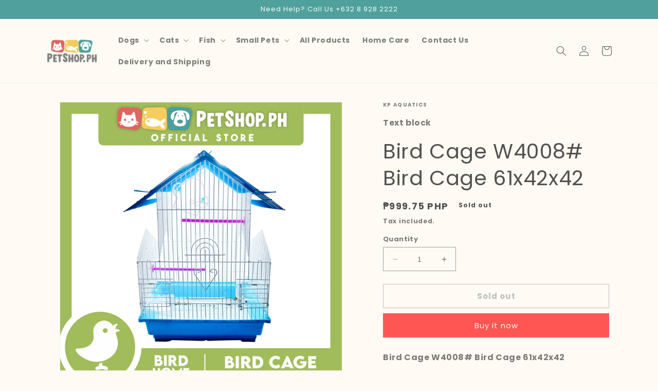

--- FILE ---
content_type: text/html; charset=utf-8
request_url: https://petshop.ph/products/w4008-bird-cage-61x42x42
body_size: 24193
content:
<!doctype html>
<html class="no-js" lang="en">
  <head>


    <meta charset="utf-8">
    <meta http-equiv="X-UA-Compatible" content="IE=edge">
    <meta name="viewport" content="width=device-width,initial-scale=1">
    <meta name="theme-color" content="">
    <link rel="canonical" href="https://petshop.ph/products/w4008-bird-cage-61x42x42">
    <link rel="preconnect" href="https://cdn.shopify.com" crossorigin><link rel="preconnect" href="https://fonts.shopifycdn.com" crossorigin><title>
      Bird Cage W4008# Bird Cage 61x42x42
 &ndash; Petshop.PH</title>

    
      <meta name="description" content="Bird Cage W4008# Bird Cage 61x42x42 Comfort place for birds Its stylish classic colors will compliment any room in your home. Easy to put together, your bird can be checking out their new cage in no time. You can access the feeders from outside of the cage, so no need to open doors and risk your bird escaping. The base">
    

    

<meta property="og:site_name" content="Petshop.PH">
<meta property="og:url" content="https://petshop.ph/products/w4008-bird-cage-61x42x42">
<meta property="og:title" content="Bird Cage W4008# Bird Cage 61x42x42">
<meta property="og:type" content="product">
<meta property="og:description" content="Bird Cage W4008# Bird Cage 61x42x42 Comfort place for birds Its stylish classic colors will compliment any room in your home. Easy to put together, your bird can be checking out their new cage in no time. You can access the feeders from outside of the cage, so no need to open doors and risk your bird escaping. The base"><meta property="og:image" content="http://petshop.ph/cdn/shop/products/BIRDCAGEW400861X42X42-_3.jpg?v=1613469324">
  <meta property="og:image:secure_url" content="https://petshop.ph/cdn/shop/products/BIRDCAGEW400861X42X42-_3.jpg?v=1613469324">
  <meta property="og:image:width" content="1500">
  <meta property="og:image:height" content="1500"><meta property="og:price:amount" content="999.75">
  <meta property="og:price:currency" content="PHP"><meta name="twitter:card" content="summary_large_image">
<meta name="twitter:title" content="Bird Cage W4008# Bird Cage 61x42x42">
<meta name="twitter:description" content="Bird Cage W4008# Bird Cage 61x42x42 Comfort place for birds Its stylish classic colors will compliment any room in your home. Easy to put together, your bird can be checking out their new cage in no time. You can access the feeders from outside of the cage, so no need to open doors and risk your bird escaping. The base">


    <script src="//petshop.ph/cdn/shop/t/13/assets/constants.js?v=165488195745554878101680056849" defer="defer"></script>
    <script src="//petshop.ph/cdn/shop/t/13/assets/pubsub.js?v=2921868252632587581680056850" defer="defer"></script>
    <script src="//petshop.ph/cdn/shop/t/13/assets/global.js?v=85297797553816670871680056850" defer="defer"></script>
    <script>window.performance && window.performance.mark && window.performance.mark('shopify.content_for_header.start');</script><meta id="shopify-digital-wallet" name="shopify-digital-wallet" content="/10229743680/digital_wallets/dialog">
<link rel="alternate" type="application/json+oembed" href="https://petshop.ph/products/w4008-bird-cage-61x42x42.oembed">
<script async="async" src="/checkouts/internal/preloads.js?locale=en-PH"></script>
<script id="shopify-features" type="application/json">{"accessToken":"08492c574a79bee2e49990560df2ed97","betas":["rich-media-storefront-analytics"],"domain":"petshop.ph","predictiveSearch":true,"shopId":10229743680,"locale":"en"}</script>
<script>var Shopify = Shopify || {};
Shopify.shop = "petsmart-ph.myshopify.com";
Shopify.locale = "en";
Shopify.currency = {"active":"PHP","rate":"1.0"};
Shopify.country = "PH";
Shopify.theme = {"name":"Dawn","id":125900881963,"schema_name":"Dawn","schema_version":"8.0.1","theme_store_id":887,"role":"main"};
Shopify.theme.handle = "null";
Shopify.theme.style = {"id":null,"handle":null};
Shopify.cdnHost = "petshop.ph/cdn";
Shopify.routes = Shopify.routes || {};
Shopify.routes.root = "/";</script>
<script type="module">!function(o){(o.Shopify=o.Shopify||{}).modules=!0}(window);</script>
<script>!function(o){function n(){var o=[];function n(){o.push(Array.prototype.slice.apply(arguments))}return n.q=o,n}var t=o.Shopify=o.Shopify||{};t.loadFeatures=n(),t.autoloadFeatures=n()}(window);</script>
<script id="shop-js-analytics" type="application/json">{"pageType":"product"}</script>
<script defer="defer" async type="module" src="//petshop.ph/cdn/shopifycloud/shop-js/modules/v2/client.init-shop-cart-sync_IZsNAliE.en.esm.js"></script>
<script defer="defer" async type="module" src="//petshop.ph/cdn/shopifycloud/shop-js/modules/v2/chunk.common_0OUaOowp.esm.js"></script>
<script type="module">
  await import("//petshop.ph/cdn/shopifycloud/shop-js/modules/v2/client.init-shop-cart-sync_IZsNAliE.en.esm.js");
await import("//petshop.ph/cdn/shopifycloud/shop-js/modules/v2/chunk.common_0OUaOowp.esm.js");

  window.Shopify.SignInWithShop?.initShopCartSync?.({"fedCMEnabled":true,"windoidEnabled":true});

</script>
<script>(function() {
  var isLoaded = false;
  function asyncLoad() {
    if (isLoaded) return;
    isLoaded = true;
    var urls = ["https:\/\/static.klaviyo.com\/onsite\/js\/R8MWhX\/klaviyo.js?company_id=R8MWhX\u0026shop=petsmart-ph.myshopify.com"];
    for (var i = 0; i < urls.length; i++) {
      var s = document.createElement('script');
      s.type = 'text/javascript';
      s.async = true;
      s.src = urls[i];
      var x = document.getElementsByTagName('script')[0];
      x.parentNode.insertBefore(s, x);
    }
  };
  if(window.attachEvent) {
    window.attachEvent('onload', asyncLoad);
  } else {
    window.addEventListener('load', asyncLoad, false);
  }
})();</script>
<script id="__st">var __st={"a":10229743680,"offset":28800,"reqid":"66409cef-7720-471d-af80-35b06df6db83-1768393217","pageurl":"petshop.ph\/products\/w4008-bird-cage-61x42x42","u":"9621662abd34","p":"product","rtyp":"product","rid":4047694266432};</script>
<script>window.ShopifyPaypalV4VisibilityTracking = true;</script>
<script id="captcha-bootstrap">!function(){'use strict';const t='contact',e='account',n='new_comment',o=[[t,t],['blogs',n],['comments',n],[t,'customer']],c=[[e,'customer_login'],[e,'guest_login'],[e,'recover_customer_password'],[e,'create_customer']],r=t=>t.map((([t,e])=>`form[action*='/${t}']:not([data-nocaptcha='true']) input[name='form_type'][value='${e}']`)).join(','),a=t=>()=>t?[...document.querySelectorAll(t)].map((t=>t.form)):[];function s(){const t=[...o],e=r(t);return a(e)}const i='password',u='form_key',d=['recaptcha-v3-token','g-recaptcha-response','h-captcha-response',i],f=()=>{try{return window.sessionStorage}catch{return}},m='__shopify_v',_=t=>t.elements[u];function p(t,e,n=!1){try{const o=window.sessionStorage,c=JSON.parse(o.getItem(e)),{data:r}=function(t){const{data:e,action:n}=t;return t[m]||n?{data:e,action:n}:{data:t,action:n}}(c);for(const[e,n]of Object.entries(r))t.elements[e]&&(t.elements[e].value=n);n&&o.removeItem(e)}catch(o){console.error('form repopulation failed',{error:o})}}const l='form_type',E='cptcha';function T(t){t.dataset[E]=!0}const w=window,h=w.document,L='Shopify',v='ce_forms',y='captcha';let A=!1;((t,e)=>{const n=(g='f06e6c50-85a8-45c8-87d0-21a2b65856fe',I='https://cdn.shopify.com/shopifycloud/storefront-forms-hcaptcha/ce_storefront_forms_captcha_hcaptcha.v1.5.2.iife.js',D={infoText:'Protected by hCaptcha',privacyText:'Privacy',termsText:'Terms'},(t,e,n)=>{const o=w[L][v],c=o.bindForm;if(c)return c(t,g,e,D).then(n);var r;o.q.push([[t,g,e,D],n]),r=I,A||(h.body.append(Object.assign(h.createElement('script'),{id:'captcha-provider',async:!0,src:r})),A=!0)});var g,I,D;w[L]=w[L]||{},w[L][v]=w[L][v]||{},w[L][v].q=[],w[L][y]=w[L][y]||{},w[L][y].protect=function(t,e){n(t,void 0,e),T(t)},Object.freeze(w[L][y]),function(t,e,n,w,h,L){const[v,y,A,g]=function(t,e,n){const i=e?o:[],u=t?c:[],d=[...i,...u],f=r(d),m=r(i),_=r(d.filter((([t,e])=>n.includes(e))));return[a(f),a(m),a(_),s()]}(w,h,L),I=t=>{const e=t.target;return e instanceof HTMLFormElement?e:e&&e.form},D=t=>v().includes(t);t.addEventListener('submit',(t=>{const e=I(t);if(!e)return;const n=D(e)&&!e.dataset.hcaptchaBound&&!e.dataset.recaptchaBound,o=_(e),c=g().includes(e)&&(!o||!o.value);(n||c)&&t.preventDefault(),c&&!n&&(function(t){try{if(!f())return;!function(t){const e=f();if(!e)return;const n=_(t);if(!n)return;const o=n.value;o&&e.removeItem(o)}(t);const e=Array.from(Array(32),(()=>Math.random().toString(36)[2])).join('');!function(t,e){_(t)||t.append(Object.assign(document.createElement('input'),{type:'hidden',name:u})),t.elements[u].value=e}(t,e),function(t,e){const n=f();if(!n)return;const o=[...t.querySelectorAll(`input[type='${i}']`)].map((({name:t})=>t)),c=[...d,...o],r={};for(const[a,s]of new FormData(t).entries())c.includes(a)||(r[a]=s);n.setItem(e,JSON.stringify({[m]:1,action:t.action,data:r}))}(t,e)}catch(e){console.error('failed to persist form',e)}}(e),e.submit())}));const S=(t,e)=>{t&&!t.dataset[E]&&(n(t,e.some((e=>e===t))),T(t))};for(const o of['focusin','change'])t.addEventListener(o,(t=>{const e=I(t);D(e)&&S(e,y())}));const B=e.get('form_key'),M=e.get(l),P=B&&M;t.addEventListener('DOMContentLoaded',(()=>{const t=y();if(P)for(const e of t)e.elements[l].value===M&&p(e,B);[...new Set([...A(),...v().filter((t=>'true'===t.dataset.shopifyCaptcha))])].forEach((e=>S(e,t)))}))}(h,new URLSearchParams(w.location.search),n,t,e,['guest_login'])})(!0,!0)}();</script>
<script integrity="sha256-4kQ18oKyAcykRKYeNunJcIwy7WH5gtpwJnB7kiuLZ1E=" data-source-attribution="shopify.loadfeatures" defer="defer" src="//petshop.ph/cdn/shopifycloud/storefront/assets/storefront/load_feature-a0a9edcb.js" crossorigin="anonymous"></script>
<script data-source-attribution="shopify.dynamic_checkout.dynamic.init">var Shopify=Shopify||{};Shopify.PaymentButton=Shopify.PaymentButton||{isStorefrontPortableWallets:!0,init:function(){window.Shopify.PaymentButton.init=function(){};var t=document.createElement("script");t.src="https://petshop.ph/cdn/shopifycloud/portable-wallets/latest/portable-wallets.en.js",t.type="module",document.head.appendChild(t)}};
</script>
<script data-source-attribution="shopify.dynamic_checkout.buyer_consent">
  function portableWalletsHideBuyerConsent(e){var t=document.getElementById("shopify-buyer-consent"),n=document.getElementById("shopify-subscription-policy-button");t&&n&&(t.classList.add("hidden"),t.setAttribute("aria-hidden","true"),n.removeEventListener("click",e))}function portableWalletsShowBuyerConsent(e){var t=document.getElementById("shopify-buyer-consent"),n=document.getElementById("shopify-subscription-policy-button");t&&n&&(t.classList.remove("hidden"),t.removeAttribute("aria-hidden"),n.addEventListener("click",e))}window.Shopify?.PaymentButton&&(window.Shopify.PaymentButton.hideBuyerConsent=portableWalletsHideBuyerConsent,window.Shopify.PaymentButton.showBuyerConsent=portableWalletsShowBuyerConsent);
</script>
<script>
  function portableWalletsCleanup(e){e&&e.src&&console.error("Failed to load portable wallets script "+e.src);var t=document.querySelectorAll("shopify-accelerated-checkout .shopify-payment-button__skeleton, shopify-accelerated-checkout-cart .wallet-cart-button__skeleton"),e=document.getElementById("shopify-buyer-consent");for(let e=0;e<t.length;e++)t[e].remove();e&&e.remove()}function portableWalletsNotLoadedAsModule(e){e instanceof ErrorEvent&&"string"==typeof e.message&&e.message.includes("import.meta")&&"string"==typeof e.filename&&e.filename.includes("portable-wallets")&&(window.removeEventListener("error",portableWalletsNotLoadedAsModule),window.Shopify.PaymentButton.failedToLoad=e,"loading"===document.readyState?document.addEventListener("DOMContentLoaded",window.Shopify.PaymentButton.init):window.Shopify.PaymentButton.init())}window.addEventListener("error",portableWalletsNotLoadedAsModule);
</script>

<script type="module" src="https://petshop.ph/cdn/shopifycloud/portable-wallets/latest/portable-wallets.en.js" onError="portableWalletsCleanup(this)" crossorigin="anonymous"></script>
<script nomodule>
  document.addEventListener("DOMContentLoaded", portableWalletsCleanup);
</script>

<link id="shopify-accelerated-checkout-styles" rel="stylesheet" media="screen" href="https://petshop.ph/cdn/shopifycloud/portable-wallets/latest/accelerated-checkout-backwards-compat.css" crossorigin="anonymous">
<style id="shopify-accelerated-checkout-cart">
        #shopify-buyer-consent {
  margin-top: 1em;
  display: inline-block;
  width: 100%;
}

#shopify-buyer-consent.hidden {
  display: none;
}

#shopify-subscription-policy-button {
  background: none;
  border: none;
  padding: 0;
  text-decoration: underline;
  font-size: inherit;
  cursor: pointer;
}

#shopify-subscription-policy-button::before {
  box-shadow: none;
}

      </style>
<script id="sections-script" data-sections="header,footer" defer="defer" src="//petshop.ph/cdn/shop/t/13/compiled_assets/scripts.js?1874"></script>
<script>window.performance && window.performance.mark && window.performance.mark('shopify.content_for_header.end');</script>


    <style data-shopify>
      @font-face {
  font-family: Poppins;
  font-weight: 700;
  font-style: normal;
  font-display: swap;
  src: url("//petshop.ph/cdn/fonts/poppins/poppins_n7.56758dcf284489feb014a026f3727f2f20a54626.woff2") format("woff2"),
       url("//petshop.ph/cdn/fonts/poppins/poppins_n7.f34f55d9b3d3205d2cd6f64955ff4b36f0cfd8da.woff") format("woff");
}

      @font-face {
  font-family: Poppins;
  font-weight: 700;
  font-style: normal;
  font-display: swap;
  src: url("//petshop.ph/cdn/fonts/poppins/poppins_n7.56758dcf284489feb014a026f3727f2f20a54626.woff2") format("woff2"),
       url("//petshop.ph/cdn/fonts/poppins/poppins_n7.f34f55d9b3d3205d2cd6f64955ff4b36f0cfd8da.woff") format("woff");
}

      @font-face {
  font-family: Poppins;
  font-weight: 700;
  font-style: italic;
  font-display: swap;
  src: url("//petshop.ph/cdn/fonts/poppins/poppins_i7.42fd71da11e9d101e1e6c7932199f925f9eea42d.woff2") format("woff2"),
       url("//petshop.ph/cdn/fonts/poppins/poppins_i7.ec8499dbd7616004e21155106d13837fff4cf556.woff") format("woff");
}

      @font-face {
  font-family: Poppins;
  font-weight: 700;
  font-style: italic;
  font-display: swap;
  src: url("//petshop.ph/cdn/fonts/poppins/poppins_i7.42fd71da11e9d101e1e6c7932199f925f9eea42d.woff2") format("woff2"),
       url("//petshop.ph/cdn/fonts/poppins/poppins_i7.ec8499dbd7616004e21155106d13837fff4cf556.woff") format("woff");
}

      @font-face {
  font-family: Poppins;
  font-weight: 400;
  font-style: normal;
  font-display: swap;
  src: url("//petshop.ph/cdn/fonts/poppins/poppins_n4.0ba78fa5af9b0e1a374041b3ceaadf0a43b41362.woff2") format("woff2"),
       url("//petshop.ph/cdn/fonts/poppins/poppins_n4.214741a72ff2596839fc9760ee7a770386cf16ca.woff") format("woff");
}


      :root {
        --font-body-family: Poppins, sans-serif;
        --font-body-style: normal;
        --font-body-weight: 700;
        --font-body-weight-bold: 1000;

        --font-heading-family: Poppins, sans-serif;
        --font-heading-style: normal;
        --font-heading-weight: 400;

        --font-body-scale: 1.0;
        --font-heading-scale: 1.0;

        --color-base-text: 82, 82, 82;
        --color-shadow: 82, 82, 82;
        --color-base-background-1: 255, 251, 244;
        --color-base-background-2: 242, 237, 228;
        --color-base-solid-button-labels: 255, 251, 244;
        --color-base-outline-button-labels: 129, 129, 129;
        --color-base-accent-1: 255, 86, 83;
        --color-base-accent-2: 80, 161, 157;
        --payment-terms-background-color: #fffbf4;

        --gradient-base-background-1: #fffbf4;
        --gradient-base-background-2: #f2ede4;
        --gradient-base-accent-1: #ff5653;
        --gradient-base-accent-2: #50a19d;

        --media-padding: px;
        --media-border-opacity: 0.05;
        --media-border-width: 1px;
        --media-radius: 0px;
        --media-shadow-opacity: 0.0;
        --media-shadow-horizontal-offset: 0px;
        --media-shadow-vertical-offset: 4px;
        --media-shadow-blur-radius: 5px;
        --media-shadow-visible: 0;

        --page-width: 120rem;
        --page-width-margin: 0rem;

        --product-card-image-padding: 0.0rem;
        --product-card-corner-radius: 0.0rem;
        --product-card-text-alignment: left;
        --product-card-border-width: 0.0rem;
        --product-card-border-opacity: 0.1;
        --product-card-shadow-opacity: 0.0;
        --product-card-shadow-visible: 0;
        --product-card-shadow-horizontal-offset: 0.0rem;
        --product-card-shadow-vertical-offset: 0.4rem;
        --product-card-shadow-blur-radius: 0.5rem;

        --collection-card-image-padding: 0.0rem;
        --collection-card-corner-radius: 0.0rem;
        --collection-card-text-alignment: left;
        --collection-card-border-width: 0.0rem;
        --collection-card-border-opacity: 0.1;
        --collection-card-shadow-opacity: 0.0;
        --collection-card-shadow-visible: 0;
        --collection-card-shadow-horizontal-offset: 0.0rem;
        --collection-card-shadow-vertical-offset: 0.4rem;
        --collection-card-shadow-blur-radius: 0.5rem;

        --blog-card-image-padding: 0.0rem;
        --blog-card-corner-radius: 0.0rem;
        --blog-card-text-alignment: left;
        --blog-card-border-width: 0.0rem;
        --blog-card-border-opacity: 0.1;
        --blog-card-shadow-opacity: 0.0;
        --blog-card-shadow-visible: 0;
        --blog-card-shadow-horizontal-offset: 0.0rem;
        --blog-card-shadow-vertical-offset: 0.4rem;
        --blog-card-shadow-blur-radius: 0.5rem;

        --badge-corner-radius: 4.0rem;

        --popup-border-width: 1px;
        --popup-border-opacity: 0.1;
        --popup-corner-radius: 0px;
        --popup-shadow-opacity: 0.0;
        --popup-shadow-horizontal-offset: 0px;
        --popup-shadow-vertical-offset: 4px;
        --popup-shadow-blur-radius: 5px;

        --drawer-border-width: 1px;
        --drawer-border-opacity: 0.1;
        --drawer-shadow-opacity: 0.0;
        --drawer-shadow-horizontal-offset: 0px;
        --drawer-shadow-vertical-offset: 4px;
        --drawer-shadow-blur-radius: 5px;

        --spacing-sections-desktop: 0px;
        --spacing-sections-mobile: 0px;

        --grid-desktop-vertical-spacing: 8px;
        --grid-desktop-horizontal-spacing: 8px;
        --grid-mobile-vertical-spacing: 4px;
        --grid-mobile-horizontal-spacing: 4px;

        --text-boxes-border-opacity: 0.1;
        --text-boxes-border-width: 0px;
        --text-boxes-radius: 0px;
        --text-boxes-shadow-opacity: 0.0;
        --text-boxes-shadow-visible: 0;
        --text-boxes-shadow-horizontal-offset: 0px;
        --text-boxes-shadow-vertical-offset: 4px;
        --text-boxes-shadow-blur-radius: 5px;

        --buttons-radius: 0px;
        --buttons-radius-outset: 0px;
        --buttons-border-width: 1px;
        --buttons-border-opacity: 1.0;
        --buttons-shadow-opacity: 0.0;
        --buttons-shadow-visible: 0;
        --buttons-shadow-horizontal-offset: 0px;
        --buttons-shadow-vertical-offset: 4px;
        --buttons-shadow-blur-radius: 5px;
        --buttons-border-offset: 0px;

        --inputs-radius: 0px;
        --inputs-border-width: 1px;
        --inputs-border-opacity: 0.55;
        --inputs-shadow-opacity: 0.0;
        --inputs-shadow-horizontal-offset: 0px;
        --inputs-margin-offset: 0px;
        --inputs-shadow-vertical-offset: 8px;
        --inputs-shadow-blur-radius: 5px;
        --inputs-radius-outset: 0px;

        --variant-pills-radius: 40px;
        --variant-pills-border-width: 1px;
        --variant-pills-border-opacity: 0.55;
        --variant-pills-shadow-opacity: 0.0;
        --variant-pills-shadow-horizontal-offset: 0px;
        --variant-pills-shadow-vertical-offset: 4px;
        --variant-pills-shadow-blur-radius: 5px;
      }

      *,
      *::before,
      *::after {
        box-sizing: inherit;
      }

      html {
        box-sizing: border-box;
        font-size: calc(var(--font-body-scale) * 62.5%);
        height: 100%;
      }

      body {
        display: grid;
        grid-template-rows: auto auto 1fr auto;
        grid-template-columns: 100%;
        min-height: 100%;
        margin: 0;
        font-size: 1.5rem;
        letter-spacing: 0.06rem;
        line-height: calc(1 + 0.8 / var(--font-body-scale));
        font-family: var(--font-body-family);
        font-style: var(--font-body-style);
        font-weight: var(--font-body-weight);
      }

      @media screen and (min-width: 750px) {
        body {
          font-size: 1.6rem;
        }
      }
    </style>

    <link href="//petshop.ph/cdn/shop/t/13/assets/base.css?v=831047894957930821680056849" rel="stylesheet" type="text/css" media="all" />
<link rel="preload" as="font" href="//petshop.ph/cdn/fonts/poppins/poppins_n7.56758dcf284489feb014a026f3727f2f20a54626.woff2" type="font/woff2" crossorigin><link rel="preload" as="font" href="//petshop.ph/cdn/fonts/poppins/poppins_n4.0ba78fa5af9b0e1a374041b3ceaadf0a43b41362.woff2" type="font/woff2" crossorigin><link rel="stylesheet" href="//petshop.ph/cdn/shop/t/13/assets/component-predictive-search.css?v=85913294783299393391680056849" media="print" onload="this.media='all'"><script>document.documentElement.className = document.documentElement.className.replace('no-js', 'js');
    if (Shopify.designMode) {
      document.documentElement.classList.add('shopify-design-mode');
    }
    </script>
  <link href="https://monorail-edge.shopifysvc.com" rel="dns-prefetch">
<script>(function(){if ("sendBeacon" in navigator && "performance" in window) {try {var session_token_from_headers = performance.getEntriesByType('navigation')[0].serverTiming.find(x => x.name == '_s').description;} catch {var session_token_from_headers = undefined;}var session_cookie_matches = document.cookie.match(/_shopify_s=([^;]*)/);var session_token_from_cookie = session_cookie_matches && session_cookie_matches.length === 2 ? session_cookie_matches[1] : "";var session_token = session_token_from_headers || session_token_from_cookie || "";function handle_abandonment_event(e) {var entries = performance.getEntries().filter(function(entry) {return /monorail-edge.shopifysvc.com/.test(entry.name);});if (!window.abandonment_tracked && entries.length === 0) {window.abandonment_tracked = true;var currentMs = Date.now();var navigation_start = performance.timing.navigationStart;var payload = {shop_id: 10229743680,url: window.location.href,navigation_start,duration: currentMs - navigation_start,session_token,page_type: "product"};window.navigator.sendBeacon("https://monorail-edge.shopifysvc.com/v1/produce", JSON.stringify({schema_id: "online_store_buyer_site_abandonment/1.1",payload: payload,metadata: {event_created_at_ms: currentMs,event_sent_at_ms: currentMs}}));}}window.addEventListener('pagehide', handle_abandonment_event);}}());</script>
<script id="web-pixels-manager-setup">(function e(e,d,r,n,o){if(void 0===o&&(o={}),!Boolean(null===(a=null===(i=window.Shopify)||void 0===i?void 0:i.analytics)||void 0===a?void 0:a.replayQueue)){var i,a;window.Shopify=window.Shopify||{};var t=window.Shopify;t.analytics=t.analytics||{};var s=t.analytics;s.replayQueue=[],s.publish=function(e,d,r){return s.replayQueue.push([e,d,r]),!0};try{self.performance.mark("wpm:start")}catch(e){}var l=function(){var e={modern:/Edge?\/(1{2}[4-9]|1[2-9]\d|[2-9]\d{2}|\d{4,})\.\d+(\.\d+|)|Firefox\/(1{2}[4-9]|1[2-9]\d|[2-9]\d{2}|\d{4,})\.\d+(\.\d+|)|Chrom(ium|e)\/(9{2}|\d{3,})\.\d+(\.\d+|)|(Maci|X1{2}).+ Version\/(15\.\d+|(1[6-9]|[2-9]\d|\d{3,})\.\d+)([,.]\d+|)( \(\w+\)|)( Mobile\/\w+|) Safari\/|Chrome.+OPR\/(9{2}|\d{3,})\.\d+\.\d+|(CPU[ +]OS|iPhone[ +]OS|CPU[ +]iPhone|CPU IPhone OS|CPU iPad OS)[ +]+(15[._]\d+|(1[6-9]|[2-9]\d|\d{3,})[._]\d+)([._]\d+|)|Android:?[ /-](13[3-9]|1[4-9]\d|[2-9]\d{2}|\d{4,})(\.\d+|)(\.\d+|)|Android.+Firefox\/(13[5-9]|1[4-9]\d|[2-9]\d{2}|\d{4,})\.\d+(\.\d+|)|Android.+Chrom(ium|e)\/(13[3-9]|1[4-9]\d|[2-9]\d{2}|\d{4,})\.\d+(\.\d+|)|SamsungBrowser\/([2-9]\d|\d{3,})\.\d+/,legacy:/Edge?\/(1[6-9]|[2-9]\d|\d{3,})\.\d+(\.\d+|)|Firefox\/(5[4-9]|[6-9]\d|\d{3,})\.\d+(\.\d+|)|Chrom(ium|e)\/(5[1-9]|[6-9]\d|\d{3,})\.\d+(\.\d+|)([\d.]+$|.*Safari\/(?![\d.]+ Edge\/[\d.]+$))|(Maci|X1{2}).+ Version\/(10\.\d+|(1[1-9]|[2-9]\d|\d{3,})\.\d+)([,.]\d+|)( \(\w+\)|)( Mobile\/\w+|) Safari\/|Chrome.+OPR\/(3[89]|[4-9]\d|\d{3,})\.\d+\.\d+|(CPU[ +]OS|iPhone[ +]OS|CPU[ +]iPhone|CPU IPhone OS|CPU iPad OS)[ +]+(10[._]\d+|(1[1-9]|[2-9]\d|\d{3,})[._]\d+)([._]\d+|)|Android:?[ /-](13[3-9]|1[4-9]\d|[2-9]\d{2}|\d{4,})(\.\d+|)(\.\d+|)|Mobile Safari.+OPR\/([89]\d|\d{3,})\.\d+\.\d+|Android.+Firefox\/(13[5-9]|1[4-9]\d|[2-9]\d{2}|\d{4,})\.\d+(\.\d+|)|Android.+Chrom(ium|e)\/(13[3-9]|1[4-9]\d|[2-9]\d{2}|\d{4,})\.\d+(\.\d+|)|Android.+(UC? ?Browser|UCWEB|U3)[ /]?(15\.([5-9]|\d{2,})|(1[6-9]|[2-9]\d|\d{3,})\.\d+)\.\d+|SamsungBrowser\/(5\.\d+|([6-9]|\d{2,})\.\d+)|Android.+MQ{2}Browser\/(14(\.(9|\d{2,})|)|(1[5-9]|[2-9]\d|\d{3,})(\.\d+|))(\.\d+|)|K[Aa][Ii]OS\/(3\.\d+|([4-9]|\d{2,})\.\d+)(\.\d+|)/},d=e.modern,r=e.legacy,n=navigator.userAgent;return n.match(d)?"modern":n.match(r)?"legacy":"unknown"}(),u="modern"===l?"modern":"legacy",c=(null!=n?n:{modern:"",legacy:""})[u],f=function(e){return[e.baseUrl,"/wpm","/b",e.hashVersion,"modern"===e.buildTarget?"m":"l",".js"].join("")}({baseUrl:d,hashVersion:r,buildTarget:u}),m=function(e){var d=e.version,r=e.bundleTarget,n=e.surface,o=e.pageUrl,i=e.monorailEndpoint;return{emit:function(e){var a=e.status,t=e.errorMsg,s=(new Date).getTime(),l=JSON.stringify({metadata:{event_sent_at_ms:s},events:[{schema_id:"web_pixels_manager_load/3.1",payload:{version:d,bundle_target:r,page_url:o,status:a,surface:n,error_msg:t},metadata:{event_created_at_ms:s}}]});if(!i)return console&&console.warn&&console.warn("[Web Pixels Manager] No Monorail endpoint provided, skipping logging."),!1;try{return self.navigator.sendBeacon.bind(self.navigator)(i,l)}catch(e){}var u=new XMLHttpRequest;try{return u.open("POST",i,!0),u.setRequestHeader("Content-Type","text/plain"),u.send(l),!0}catch(e){return console&&console.warn&&console.warn("[Web Pixels Manager] Got an unhandled error while logging to Monorail."),!1}}}}({version:r,bundleTarget:l,surface:e.surface,pageUrl:self.location.href,monorailEndpoint:e.monorailEndpoint});try{o.browserTarget=l,function(e){var d=e.src,r=e.async,n=void 0===r||r,o=e.onload,i=e.onerror,a=e.sri,t=e.scriptDataAttributes,s=void 0===t?{}:t,l=document.createElement("script"),u=document.querySelector("head"),c=document.querySelector("body");if(l.async=n,l.src=d,a&&(l.integrity=a,l.crossOrigin="anonymous"),s)for(var f in s)if(Object.prototype.hasOwnProperty.call(s,f))try{l.dataset[f]=s[f]}catch(e){}if(o&&l.addEventListener("load",o),i&&l.addEventListener("error",i),u)u.appendChild(l);else{if(!c)throw new Error("Did not find a head or body element to append the script");c.appendChild(l)}}({src:f,async:!0,onload:function(){if(!function(){var e,d;return Boolean(null===(d=null===(e=window.Shopify)||void 0===e?void 0:e.analytics)||void 0===d?void 0:d.initialized)}()){var d=window.webPixelsManager.init(e)||void 0;if(d){var r=window.Shopify.analytics;r.replayQueue.forEach((function(e){var r=e[0],n=e[1],o=e[2];d.publishCustomEvent(r,n,o)})),r.replayQueue=[],r.publish=d.publishCustomEvent,r.visitor=d.visitor,r.initialized=!0}}},onerror:function(){return m.emit({status:"failed",errorMsg:"".concat(f," has failed to load")})},sri:function(e){var d=/^sha384-[A-Za-z0-9+/=]+$/;return"string"==typeof e&&d.test(e)}(c)?c:"",scriptDataAttributes:o}),m.emit({status:"loading"})}catch(e){m.emit({status:"failed",errorMsg:(null==e?void 0:e.message)||"Unknown error"})}}})({shopId: 10229743680,storefrontBaseUrl: "https://petshop.ph",extensionsBaseUrl: "https://extensions.shopifycdn.com/cdn/shopifycloud/web-pixels-manager",monorailEndpoint: "https://monorail-edge.shopifysvc.com/unstable/produce_batch",surface: "storefront-renderer",enabledBetaFlags: ["2dca8a86"],webPixelsConfigList: [{"id":"49610795","eventPayloadVersion":"v1","runtimeContext":"LAX","scriptVersion":"1","type":"CUSTOM","privacyPurposes":["MARKETING"],"name":"Meta pixel (migrated)"},{"id":"87916587","eventPayloadVersion":"v1","runtimeContext":"LAX","scriptVersion":"1","type":"CUSTOM","privacyPurposes":["ANALYTICS"],"name":"Google Analytics tag (migrated)"},{"id":"shopify-app-pixel","configuration":"{}","eventPayloadVersion":"v1","runtimeContext":"STRICT","scriptVersion":"0450","apiClientId":"shopify-pixel","type":"APP","privacyPurposes":["ANALYTICS","MARKETING"]},{"id":"shopify-custom-pixel","eventPayloadVersion":"v1","runtimeContext":"LAX","scriptVersion":"0450","apiClientId":"shopify-pixel","type":"CUSTOM","privacyPurposes":["ANALYTICS","MARKETING"]}],isMerchantRequest: false,initData: {"shop":{"name":"Petshop.PH","paymentSettings":{"currencyCode":"PHP"},"myshopifyDomain":"petsmart-ph.myshopify.com","countryCode":"PH","storefrontUrl":"https:\/\/petshop.ph"},"customer":null,"cart":null,"checkout":null,"productVariants":[{"price":{"amount":999.75,"currencyCode":"PHP"},"product":{"title":"Bird Cage W4008# Bird Cage 61x42x42","vendor":"KP Aquatics","id":"4047694266432","untranslatedTitle":"Bird Cage W4008# Bird Cage 61x42x42","url":"\/products\/w4008-bird-cage-61x42x42","type":"Small Pet House"},"id":"29815295639616","image":{"src":"\/\/petshop.ph\/cdn\/shop\/products\/BIRDCAGEW400861X42X42-_3.jpg?v=1613469324"},"sku":"4580999555768","title":"Default Title","untranslatedTitle":"Default Title"}],"purchasingCompany":null},},"https://petshop.ph/cdn","7cecd0b6w90c54c6cpe92089d5m57a67346",{"modern":"","legacy":""},{"shopId":"10229743680","storefrontBaseUrl":"https:\/\/petshop.ph","extensionBaseUrl":"https:\/\/extensions.shopifycdn.com\/cdn\/shopifycloud\/web-pixels-manager","surface":"storefront-renderer","enabledBetaFlags":"[\"2dca8a86\"]","isMerchantRequest":"false","hashVersion":"7cecd0b6w90c54c6cpe92089d5m57a67346","publish":"custom","events":"[[\"page_viewed\",{}],[\"product_viewed\",{\"productVariant\":{\"price\":{\"amount\":999.75,\"currencyCode\":\"PHP\"},\"product\":{\"title\":\"Bird Cage W4008# Bird Cage 61x42x42\",\"vendor\":\"KP Aquatics\",\"id\":\"4047694266432\",\"untranslatedTitle\":\"Bird Cage W4008# Bird Cage 61x42x42\",\"url\":\"\/products\/w4008-bird-cage-61x42x42\",\"type\":\"Small Pet House\"},\"id\":\"29815295639616\",\"image\":{\"src\":\"\/\/petshop.ph\/cdn\/shop\/products\/BIRDCAGEW400861X42X42-_3.jpg?v=1613469324\"},\"sku\":\"4580999555768\",\"title\":\"Default Title\",\"untranslatedTitle\":\"Default Title\"}}]]"});</script><script>
  window.ShopifyAnalytics = window.ShopifyAnalytics || {};
  window.ShopifyAnalytics.meta = window.ShopifyAnalytics.meta || {};
  window.ShopifyAnalytics.meta.currency = 'PHP';
  var meta = {"product":{"id":4047694266432,"gid":"gid:\/\/shopify\/Product\/4047694266432","vendor":"KP Aquatics","type":"Small Pet House","handle":"w4008-bird-cage-61x42x42","variants":[{"id":29815295639616,"price":99975,"name":"Bird Cage W4008# Bird Cage 61x42x42","public_title":null,"sku":"4580999555768"}],"remote":false},"page":{"pageType":"product","resourceType":"product","resourceId":4047694266432,"requestId":"66409cef-7720-471d-af80-35b06df6db83-1768393217"}};
  for (var attr in meta) {
    window.ShopifyAnalytics.meta[attr] = meta[attr];
  }
</script>
<script class="analytics">
  (function () {
    var customDocumentWrite = function(content) {
      var jquery = null;

      if (window.jQuery) {
        jquery = window.jQuery;
      } else if (window.Checkout && window.Checkout.$) {
        jquery = window.Checkout.$;
      }

      if (jquery) {
        jquery('body').append(content);
      }
    };

    var hasLoggedConversion = function(token) {
      if (token) {
        return document.cookie.indexOf('loggedConversion=' + token) !== -1;
      }
      return false;
    }

    var setCookieIfConversion = function(token) {
      if (token) {
        var twoMonthsFromNow = new Date(Date.now());
        twoMonthsFromNow.setMonth(twoMonthsFromNow.getMonth() + 2);

        document.cookie = 'loggedConversion=' + token + '; expires=' + twoMonthsFromNow;
      }
    }

    var trekkie = window.ShopifyAnalytics.lib = window.trekkie = window.trekkie || [];
    if (trekkie.integrations) {
      return;
    }
    trekkie.methods = [
      'identify',
      'page',
      'ready',
      'track',
      'trackForm',
      'trackLink'
    ];
    trekkie.factory = function(method) {
      return function() {
        var args = Array.prototype.slice.call(arguments);
        args.unshift(method);
        trekkie.push(args);
        return trekkie;
      };
    };
    for (var i = 0; i < trekkie.methods.length; i++) {
      var key = trekkie.methods[i];
      trekkie[key] = trekkie.factory(key);
    }
    trekkie.load = function(config) {
      trekkie.config = config || {};
      trekkie.config.initialDocumentCookie = document.cookie;
      var first = document.getElementsByTagName('script')[0];
      var script = document.createElement('script');
      script.type = 'text/javascript';
      script.onerror = function(e) {
        var scriptFallback = document.createElement('script');
        scriptFallback.type = 'text/javascript';
        scriptFallback.onerror = function(error) {
                var Monorail = {
      produce: function produce(monorailDomain, schemaId, payload) {
        var currentMs = new Date().getTime();
        var event = {
          schema_id: schemaId,
          payload: payload,
          metadata: {
            event_created_at_ms: currentMs,
            event_sent_at_ms: currentMs
          }
        };
        return Monorail.sendRequest("https://" + monorailDomain + "/v1/produce", JSON.stringify(event));
      },
      sendRequest: function sendRequest(endpointUrl, payload) {
        // Try the sendBeacon API
        if (window && window.navigator && typeof window.navigator.sendBeacon === 'function' && typeof window.Blob === 'function' && !Monorail.isIos12()) {
          var blobData = new window.Blob([payload], {
            type: 'text/plain'
          });

          if (window.navigator.sendBeacon(endpointUrl, blobData)) {
            return true;
          } // sendBeacon was not successful

        } // XHR beacon

        var xhr = new XMLHttpRequest();

        try {
          xhr.open('POST', endpointUrl);
          xhr.setRequestHeader('Content-Type', 'text/plain');
          xhr.send(payload);
        } catch (e) {
          console.log(e);
        }

        return false;
      },
      isIos12: function isIos12() {
        return window.navigator.userAgent.lastIndexOf('iPhone; CPU iPhone OS 12_') !== -1 || window.navigator.userAgent.lastIndexOf('iPad; CPU OS 12_') !== -1;
      }
    };
    Monorail.produce('monorail-edge.shopifysvc.com',
      'trekkie_storefront_load_errors/1.1',
      {shop_id: 10229743680,
      theme_id: 125900881963,
      app_name: "storefront",
      context_url: window.location.href,
      source_url: "//petshop.ph/cdn/s/trekkie.storefront.55c6279c31a6628627b2ba1c5ff367020da294e2.min.js"});

        };
        scriptFallback.async = true;
        scriptFallback.src = '//petshop.ph/cdn/s/trekkie.storefront.55c6279c31a6628627b2ba1c5ff367020da294e2.min.js';
        first.parentNode.insertBefore(scriptFallback, first);
      };
      script.async = true;
      script.src = '//petshop.ph/cdn/s/trekkie.storefront.55c6279c31a6628627b2ba1c5ff367020da294e2.min.js';
      first.parentNode.insertBefore(script, first);
    };
    trekkie.load(
      {"Trekkie":{"appName":"storefront","development":false,"defaultAttributes":{"shopId":10229743680,"isMerchantRequest":null,"themeId":125900881963,"themeCityHash":"2254889476589510945","contentLanguage":"en","currency":"PHP","eventMetadataId":"30a4b4f6-f0cc-4b8a-abb8-7216698838c9"},"isServerSideCookieWritingEnabled":true,"monorailRegion":"shop_domain","enabledBetaFlags":["65f19447"]},"Session Attribution":{},"S2S":{"facebookCapiEnabled":false,"source":"trekkie-storefront-renderer","apiClientId":580111}}
    );

    var loaded = false;
    trekkie.ready(function() {
      if (loaded) return;
      loaded = true;

      window.ShopifyAnalytics.lib = window.trekkie;

      var originalDocumentWrite = document.write;
      document.write = customDocumentWrite;
      try { window.ShopifyAnalytics.merchantGoogleAnalytics.call(this); } catch(error) {};
      document.write = originalDocumentWrite;

      window.ShopifyAnalytics.lib.page(null,{"pageType":"product","resourceType":"product","resourceId":4047694266432,"requestId":"66409cef-7720-471d-af80-35b06df6db83-1768393217","shopifyEmitted":true});

      var match = window.location.pathname.match(/checkouts\/(.+)\/(thank_you|post_purchase)/)
      var token = match? match[1]: undefined;
      if (!hasLoggedConversion(token)) {
        setCookieIfConversion(token);
        window.ShopifyAnalytics.lib.track("Viewed Product",{"currency":"PHP","variantId":29815295639616,"productId":4047694266432,"productGid":"gid:\/\/shopify\/Product\/4047694266432","name":"Bird Cage W4008# Bird Cage 61x42x42","price":"999.75","sku":"4580999555768","brand":"KP Aquatics","variant":null,"category":"Small Pet House","nonInteraction":true,"remote":false},undefined,undefined,{"shopifyEmitted":true});
      window.ShopifyAnalytics.lib.track("monorail:\/\/trekkie_storefront_viewed_product\/1.1",{"currency":"PHP","variantId":29815295639616,"productId":4047694266432,"productGid":"gid:\/\/shopify\/Product\/4047694266432","name":"Bird Cage W4008# Bird Cage 61x42x42","price":"999.75","sku":"4580999555768","brand":"KP Aquatics","variant":null,"category":"Small Pet House","nonInteraction":true,"remote":false,"referer":"https:\/\/petshop.ph\/products\/w4008-bird-cage-61x42x42"});
      }
    });


        var eventsListenerScript = document.createElement('script');
        eventsListenerScript.async = true;
        eventsListenerScript.src = "//petshop.ph/cdn/shopifycloud/storefront/assets/shop_events_listener-3da45d37.js";
        document.getElementsByTagName('head')[0].appendChild(eventsListenerScript);

})();</script>
  <script>
  if (!window.ga || (window.ga && typeof window.ga !== 'function')) {
    window.ga = function ga() {
      (window.ga.q = window.ga.q || []).push(arguments);
      if (window.Shopify && window.Shopify.analytics && typeof window.Shopify.analytics.publish === 'function') {
        window.Shopify.analytics.publish("ga_stub_called", {}, {sendTo: "google_osp_migration"});
      }
      console.error("Shopify's Google Analytics stub called with:", Array.from(arguments), "\nSee https://help.shopify.com/manual/promoting-marketing/pixels/pixel-migration#google for more information.");
    };
    if (window.Shopify && window.Shopify.analytics && typeof window.Shopify.analytics.publish === 'function') {
      window.Shopify.analytics.publish("ga_stub_initialized", {}, {sendTo: "google_osp_migration"});
    }
  }
</script>
<script
  defer
  src="https://petshop.ph/cdn/shopifycloud/perf-kit/shopify-perf-kit-3.0.3.min.js"
  data-application="storefront-renderer"
  data-shop-id="10229743680"
  data-render-region="gcp-us-central1"
  data-page-type="product"
  data-theme-instance-id="125900881963"
  data-theme-name="Dawn"
  data-theme-version="8.0.1"
  data-monorail-region="shop_domain"
  data-resource-timing-sampling-rate="10"
  data-shs="true"
  data-shs-beacon="true"
  data-shs-export-with-fetch="true"
  data-shs-logs-sample-rate="1"
  data-shs-beacon-endpoint="https://petshop.ph/api/collect"
></script>
</head>

  <body class="gradient">
    <a class="skip-to-content-link button visually-hidden" href="#MainContent">
      Skip to content
    </a><!-- BEGIN sections: header-group -->
<div id="shopify-section-sections--15116724535339__announcement-bar" class="shopify-section shopify-section-group-header-group announcement-bar-section"><div class="announcement-bar color-accent-2 gradient" role="region" aria-label="Announcement" ><div class="page-width">
                <p class="announcement-bar__message center h5">
                  <span>Need Help? Call Us +632 8 928 2222</span></p>
              </div></div>
</div><div id="shopify-section-sections--15116724535339__header" class="shopify-section shopify-section-group-header-group section-header"><link rel="stylesheet" href="//petshop.ph/cdn/shop/t/13/assets/component-list-menu.css?v=151968516119678728991680056849" media="print" onload="this.media='all'">
<link rel="stylesheet" href="//petshop.ph/cdn/shop/t/13/assets/component-search.css?v=184225813856820874251680056849" media="print" onload="this.media='all'">
<link rel="stylesheet" href="//petshop.ph/cdn/shop/t/13/assets/component-menu-drawer.css?v=182311192829367774911680056849" media="print" onload="this.media='all'">
<link rel="stylesheet" href="//petshop.ph/cdn/shop/t/13/assets/component-cart-notification.css?v=137625604348931474661680056849" media="print" onload="this.media='all'">
<link rel="stylesheet" href="//petshop.ph/cdn/shop/t/13/assets/component-cart-items.css?v=23917223812499722491680056849" media="print" onload="this.media='all'"><link rel="stylesheet" href="//petshop.ph/cdn/shop/t/13/assets/component-price.css?v=65402837579211014041680056849" media="print" onload="this.media='all'">
  <link rel="stylesheet" href="//petshop.ph/cdn/shop/t/13/assets/component-loading-overlay.css?v=167310470843593579841680056849" media="print" onload="this.media='all'"><noscript><link href="//petshop.ph/cdn/shop/t/13/assets/component-list-menu.css?v=151968516119678728991680056849" rel="stylesheet" type="text/css" media="all" /></noscript>
<noscript><link href="//petshop.ph/cdn/shop/t/13/assets/component-search.css?v=184225813856820874251680056849" rel="stylesheet" type="text/css" media="all" /></noscript>
<noscript><link href="//petshop.ph/cdn/shop/t/13/assets/component-menu-drawer.css?v=182311192829367774911680056849" rel="stylesheet" type="text/css" media="all" /></noscript>
<noscript><link href="//petshop.ph/cdn/shop/t/13/assets/component-cart-notification.css?v=137625604348931474661680056849" rel="stylesheet" type="text/css" media="all" /></noscript>
<noscript><link href="//petshop.ph/cdn/shop/t/13/assets/component-cart-items.css?v=23917223812499722491680056849" rel="stylesheet" type="text/css" media="all" /></noscript>

<style>
  header-drawer {
    justify-self: start;
    margin-left: -1.2rem;
  }

  .header__heading-logo {
    max-width: 100px;
  }@media screen and (min-width: 990px) {
    header-drawer {
      display: none;
    }
  }

  .menu-drawer-container {
    display: flex;
  }

  .list-menu {
    list-style: none;
    padding: 0;
    margin: 0;
  }

  .list-menu--inline {
    display: inline-flex;
    flex-wrap: wrap;
  }

  summary.list-menu__item {
    padding-right: 2.7rem;
  }

  .list-menu__item {
    display: flex;
    align-items: center;
    line-height: calc(1 + 0.3 / var(--font-body-scale));
  }

  .list-menu__item--link {
    text-decoration: none;
    padding-bottom: 1rem;
    padding-top: 1rem;
    line-height: calc(1 + 0.8 / var(--font-body-scale));
  }

  @media screen and (min-width: 750px) {
    .list-menu__item--link {
      padding-bottom: 0.5rem;
      padding-top: 0.5rem;
    }
  }
</style><style data-shopify>.header {
    padding-top: 10px;
    padding-bottom: 10px;
  }

  .section-header {
    position: sticky; /* This is for fixing a Safari z-index issue. PR #2147 */
    margin-bottom: 0px;
  }

  @media screen and (min-width: 750px) {
    .section-header {
      margin-bottom: 0px;
    }
  }

  @media screen and (min-width: 990px) {
    .header {
      padding-top: 20px;
      padding-bottom: 20px;
    }
  }</style><script src="//petshop.ph/cdn/shop/t/13/assets/details-disclosure.js?v=153497636716254413831680056850" defer="defer"></script>
<script src="//petshop.ph/cdn/shop/t/13/assets/details-modal.js?v=4511761896672669691680056850" defer="defer"></script>
<script src="//petshop.ph/cdn/shop/t/13/assets/cart-notification.js?v=160453272920806432391680056849" defer="defer"></script>
<script src="//petshop.ph/cdn/shop/t/13/assets/search-form.js?v=113639710312857635801680056850" defer="defer"></script><svg xmlns="http://www.w3.org/2000/svg" class="hidden">
  <symbol id="icon-search" viewbox="0 0 18 19" fill="none">
    <path fill-rule="evenodd" clip-rule="evenodd" d="M11.03 11.68A5.784 5.784 0 112.85 3.5a5.784 5.784 0 018.18 8.18zm.26 1.12a6.78 6.78 0 11.72-.7l5.4 5.4a.5.5 0 11-.71.7l-5.41-5.4z" fill="currentColor"/>
  </symbol>

  <symbol id="icon-reset" class="icon icon-close"  fill="none" viewBox="0 0 18 18" stroke="currentColor">
    <circle r="8.5" cy="9" cx="9" stroke-opacity="0.2"/>
    <path d="M6.82972 6.82915L1.17193 1.17097" stroke-linecap="round" stroke-linejoin="round" transform="translate(5 5)"/>
    <path d="M1.22896 6.88502L6.77288 1.11523" stroke-linecap="round" stroke-linejoin="round" transform="translate(5 5)"/>
  </symbol>

  <symbol id="icon-close" class="icon icon-close" fill="none" viewBox="0 0 18 17">
    <path d="M.865 15.978a.5.5 0 00.707.707l7.433-7.431 7.579 7.282a.501.501 0 00.846-.37.5.5 0 00-.153-.351L9.712 8.546l7.417-7.416a.5.5 0 10-.707-.708L8.991 7.853 1.413.573a.5.5 0 10-.693.72l7.563 7.268-7.418 7.417z" fill="currentColor">
  </symbol>
</svg>
<div class="header-wrapper color-background-1 gradient header-wrapper--border-bottom">
  <header class="header header--middle-left header--mobile-center page-width header--has-menu"><header-drawer data-breakpoint="tablet">
        <details id="Details-menu-drawer-container" class="menu-drawer-container">
          <summary class="header__icon header__icon--menu header__icon--summary link focus-inset" aria-label="Menu">
            <span>
              <svg
  xmlns="http://www.w3.org/2000/svg"
  aria-hidden="true"
  focusable="false"
  class="icon icon-hamburger"
  fill="none"
  viewBox="0 0 18 16"
>
  <path d="M1 .5a.5.5 0 100 1h15.71a.5.5 0 000-1H1zM.5 8a.5.5 0 01.5-.5h15.71a.5.5 0 010 1H1A.5.5 0 01.5 8zm0 7a.5.5 0 01.5-.5h15.71a.5.5 0 010 1H1a.5.5 0 01-.5-.5z" fill="currentColor">
</svg>

              <svg
  xmlns="http://www.w3.org/2000/svg"
  aria-hidden="true"
  focusable="false"
  class="icon icon-close"
  fill="none"
  viewBox="0 0 18 17"
>
  <path d="M.865 15.978a.5.5 0 00.707.707l7.433-7.431 7.579 7.282a.501.501 0 00.846-.37.5.5 0 00-.153-.351L9.712 8.546l7.417-7.416a.5.5 0 10-.707-.708L8.991 7.853 1.413.573a.5.5 0 10-.693.72l7.563 7.268-7.418 7.417z" fill="currentColor">
</svg>

            </span>
          </summary>
          <div id="menu-drawer" class="gradient menu-drawer motion-reduce" tabindex="-1">
            <div class="menu-drawer__inner-container">
              <div class="menu-drawer__navigation-container">
                <nav class="menu-drawer__navigation">
                  <ul class="menu-drawer__menu has-submenu list-menu" role="list"><li><details id="Details-menu-drawer-menu-item-1">
                            <summary class="menu-drawer__menu-item list-menu__item link link--text focus-inset">
                              Dogs
                              <svg
  viewBox="0 0 14 10"
  fill="none"
  aria-hidden="true"
  focusable="false"
  class="icon icon-arrow"
  xmlns="http://www.w3.org/2000/svg"
>
  <path fill-rule="evenodd" clip-rule="evenodd" d="M8.537.808a.5.5 0 01.817-.162l4 4a.5.5 0 010 .708l-4 4a.5.5 0 11-.708-.708L11.793 5.5H1a.5.5 0 010-1h10.793L8.646 1.354a.5.5 0 01-.109-.546z" fill="currentColor">
</svg>

                              <svg aria-hidden="true" focusable="false" class="icon icon-caret" viewBox="0 0 10 6">
  <path fill-rule="evenodd" clip-rule="evenodd" d="M9.354.646a.5.5 0 00-.708 0L5 4.293 1.354.646a.5.5 0 00-.708.708l4 4a.5.5 0 00.708 0l4-4a.5.5 0 000-.708z" fill="currentColor">
</svg>

                            </summary>
                            <div id="link-dogs" class="menu-drawer__submenu has-submenu gradient motion-reduce" tabindex="-1">
                              <div class="menu-drawer__inner-submenu">
                                <button class="menu-drawer__close-button link link--text focus-inset" aria-expanded="true">
                                  <svg
  viewBox="0 0 14 10"
  fill="none"
  aria-hidden="true"
  focusable="false"
  class="icon icon-arrow"
  xmlns="http://www.w3.org/2000/svg"
>
  <path fill-rule="evenodd" clip-rule="evenodd" d="M8.537.808a.5.5 0 01.817-.162l4 4a.5.5 0 010 .708l-4 4a.5.5 0 11-.708-.708L11.793 5.5H1a.5.5 0 010-1h10.793L8.646 1.354a.5.5 0 01-.109-.546z" fill="currentColor">
</svg>

                                  Dogs
                                </button>
                                <ul class="menu-drawer__menu list-menu" role="list" tabindex="-1"><li><a href="/collections/dog-products" class="menu-drawer__menu-item link link--text list-menu__item focus-inset">
                                          All Products
                                        </a></li><li><a href="/collections/dog-products/Dog-Shop_Bowls-and-Feeders" class="menu-drawer__menu-item link link--text list-menu__item focus-inset">
                                          Bowls and Feeders
                                        </a></li><li><a href="/collections/dog-products/Dog-Shop_Dog-Accessories" class="menu-drawer__menu-item link link--text list-menu__item focus-inset">
                                          Dog Accessories 
                                        </a></li><li><a href="/collections/dog-products/Dog-Shop_Dog-Care-and-Health-Supplies" class="menu-drawer__menu-item link link--text list-menu__item focus-inset">
                                          Dog Care and Health Supplies
                                        </a></li><li><a href="/collections/dog-products/Dog-Shop_Dog-Food" class="menu-drawer__menu-item link link--text list-menu__item focus-inset">
                                          Dog Food 
                                        </a></li><li><a href="/collections/dog-products/Dog-Shop_Dog-Grooming" class="menu-drawer__menu-item link link--text list-menu__item focus-inset">
                                          Dog Grooming
                                        </a></li><li><a href="/collections/dog-products/Dog-Shop_Dog-House" class="menu-drawer__menu-item link link--text list-menu__item focus-inset">
                                          Dog House
                                        </a></li><li><a href="/collections/dog-products/Dog-Shop_Dog-Toys" class="menu-drawer__menu-item link link--text list-menu__item focus-inset">
                                          Dog Toys
                                        </a></li><li><a href="/collections/dog-products/Dog-Shop_Dog-Toilet-Training" class="menu-drawer__menu-item link link--text list-menu__item focus-inset">
                                          Dog Toilet Training
                                        </a></li><li><a href="/collections/dog-products/Dog-Shop_Dog-Treats" class="menu-drawer__menu-item link link--text list-menu__item focus-inset">
                                          Dog Treats
                                        </a></li></ul>
                              </div>
                            </div>
                          </details></li><li><details id="Details-menu-drawer-menu-item-2">
                            <summary class="menu-drawer__menu-item list-menu__item link link--text focus-inset">
                              Cats
                              <svg
  viewBox="0 0 14 10"
  fill="none"
  aria-hidden="true"
  focusable="false"
  class="icon icon-arrow"
  xmlns="http://www.w3.org/2000/svg"
>
  <path fill-rule="evenodd" clip-rule="evenodd" d="M8.537.808a.5.5 0 01.817-.162l4 4a.5.5 0 010 .708l-4 4a.5.5 0 11-.708-.708L11.793 5.5H1a.5.5 0 010-1h10.793L8.646 1.354a.5.5 0 01-.109-.546z" fill="currentColor">
</svg>

                              <svg aria-hidden="true" focusable="false" class="icon icon-caret" viewBox="0 0 10 6">
  <path fill-rule="evenodd" clip-rule="evenodd" d="M9.354.646a.5.5 0 00-.708 0L5 4.293 1.354.646a.5.5 0 00-.708.708l4 4a.5.5 0 00.708 0l4-4a.5.5 0 000-.708z" fill="currentColor">
</svg>

                            </summary>
                            <div id="link-cats" class="menu-drawer__submenu has-submenu gradient motion-reduce" tabindex="-1">
                              <div class="menu-drawer__inner-submenu">
                                <button class="menu-drawer__close-button link link--text focus-inset" aria-expanded="true">
                                  <svg
  viewBox="0 0 14 10"
  fill="none"
  aria-hidden="true"
  focusable="false"
  class="icon icon-arrow"
  xmlns="http://www.w3.org/2000/svg"
>
  <path fill-rule="evenodd" clip-rule="evenodd" d="M8.537.808a.5.5 0 01.817-.162l4 4a.5.5 0 010 .708l-4 4a.5.5 0 11-.708-.708L11.793 5.5H1a.5.5 0 010-1h10.793L8.646 1.354a.5.5 0 01-.109-.546z" fill="currentColor">
</svg>

                                  Cats
                                </button>
                                <ul class="menu-drawer__menu list-menu" role="list" tabindex="-1"><li><a href="/collections/our-cat" class="menu-drawer__menu-item link link--text list-menu__item focus-inset">
                                          All Products
                                        </a></li><li><a href="/collections/our-cat/Cat-Shop_Bowls-and-Feeders" class="menu-drawer__menu-item link link--text list-menu__item focus-inset">
                                          Bowls &amp; Feeders
                                        </a></li><li><a href="/collections/our-cat/Cat-Shop_Cat-Care-and-Health-Supplies" class="menu-drawer__menu-item link link--text list-menu__item focus-inset">
                                          Cat Care and Health Supplies
                                        </a></li><li><a href="/collections/our-cat/Cat-Shop_Cat-Food" class="menu-drawer__menu-item link link--text list-menu__item focus-inset">
                                          Cat Food
                                        </a></li><li><a href="/collections/our-cat/Cat-Shop_Cat-Grooming" class="menu-drawer__menu-item link link--text list-menu__item focus-inset">
                                          Cat Grooming
                                        </a></li><li><a href="/collections/our-cat/Cat-Shop_Cat-House" class="menu-drawer__menu-item link link--text list-menu__item focus-inset">
                                          Cat House
                                        </a></li><li><a href="/collections/our-cat/Cat-Shop_Cat-Litter" class="menu-drawer__menu-item link link--text list-menu__item focus-inset">
                                          Cat Litter
                                        </a></li><li><a href="/collections/our-cat/Cat-Shop_Treats-and-Toys" class="menu-drawer__menu-item link link--text list-menu__item focus-inset">
                                          Treats and Toys
                                        </a></li></ul>
                              </div>
                            </div>
                          </details></li><li><details id="Details-menu-drawer-menu-item-3">
                            <summary class="menu-drawer__menu-item list-menu__item link link--text focus-inset">
                              Fish
                              <svg
  viewBox="0 0 14 10"
  fill="none"
  aria-hidden="true"
  focusable="false"
  class="icon icon-arrow"
  xmlns="http://www.w3.org/2000/svg"
>
  <path fill-rule="evenodd" clip-rule="evenodd" d="M8.537.808a.5.5 0 01.817-.162l4 4a.5.5 0 010 .708l-4 4a.5.5 0 11-.708-.708L11.793 5.5H1a.5.5 0 010-1h10.793L8.646 1.354a.5.5 0 01-.109-.546z" fill="currentColor">
</svg>

                              <svg aria-hidden="true" focusable="false" class="icon icon-caret" viewBox="0 0 10 6">
  <path fill-rule="evenodd" clip-rule="evenodd" d="M9.354.646a.5.5 0 00-.708 0L5 4.293 1.354.646a.5.5 0 00-.708.708l4 4a.5.5 0 00.708 0l4-4a.5.5 0 000-.708z" fill="currentColor">
</svg>

                            </summary>
                            <div id="link-fish" class="menu-drawer__submenu has-submenu gradient motion-reduce" tabindex="-1">
                              <div class="menu-drawer__inner-submenu">
                                <button class="menu-drawer__close-button link link--text focus-inset" aria-expanded="true">
                                  <svg
  viewBox="0 0 14 10"
  fill="none"
  aria-hidden="true"
  focusable="false"
  class="icon icon-arrow"
  xmlns="http://www.w3.org/2000/svg"
>
  <path fill-rule="evenodd" clip-rule="evenodd" d="M8.537.808a.5.5 0 01.817-.162l4 4a.5.5 0 010 .708l-4 4a.5.5 0 11-.708-.708L11.793 5.5H1a.5.5 0 010-1h10.793L8.646 1.354a.5.5 0 01-.109-.546z" fill="currentColor">
</svg>

                                  Fish
                                </button>
                                <ul class="menu-drawer__menu list-menu" role="list" tabindex="-1"><li><a href="/collections/fish-store" class="menu-drawer__menu-item link link--text list-menu__item focus-inset">
                                          All Products
                                        </a></li><li><a href="/collections/fish-store/Fish-Shop_Aquarium-Care-and-Maintenance" class="menu-drawer__menu-item link link--text list-menu__item focus-inset">
                                          Aquarium Care and Maintenance
                                        </a></li><li><a href="/collections/fish-store/Fish-Shop_Aquarium-Accessories" class="menu-drawer__menu-item link link--text list-menu__item focus-inset">
                                          Aquarium Accessories
                                        </a></li><li><a href="/collections/fish-store/Fish-Shop_Fish-Aquarium" class="menu-drawer__menu-item link link--text list-menu__item focus-inset">
                                          Fish Aquarium
                                        </a></li><li><a href="/collections/fish-store/Fish-Shop_Fish-Food-and-Health-Supplies" class="menu-drawer__menu-item link link--text list-menu__item focus-inset">
                                          Fish Food and Health Supplies
                                        </a></li></ul>
                              </div>
                            </div>
                          </details></li><li><details id="Details-menu-drawer-menu-item-4">
                            <summary class="menu-drawer__menu-item list-menu__item link link--text focus-inset">
                              Small Pets
                              <svg
  viewBox="0 0 14 10"
  fill="none"
  aria-hidden="true"
  focusable="false"
  class="icon icon-arrow"
  xmlns="http://www.w3.org/2000/svg"
>
  <path fill-rule="evenodd" clip-rule="evenodd" d="M8.537.808a.5.5 0 01.817-.162l4 4a.5.5 0 010 .708l-4 4a.5.5 0 11-.708-.708L11.793 5.5H1a.5.5 0 010-1h10.793L8.646 1.354a.5.5 0 01-.109-.546z" fill="currentColor">
</svg>

                              <svg aria-hidden="true" focusable="false" class="icon icon-caret" viewBox="0 0 10 6">
  <path fill-rule="evenodd" clip-rule="evenodd" d="M9.354.646a.5.5 0 00-.708 0L5 4.293 1.354.646a.5.5 0 00-.708.708l4 4a.5.5 0 00.708 0l4-4a.5.5 0 000-.708z" fill="currentColor">
</svg>

                            </summary>
                            <div id="link-small-pets" class="menu-drawer__submenu has-submenu gradient motion-reduce" tabindex="-1">
                              <div class="menu-drawer__inner-submenu">
                                <button class="menu-drawer__close-button link link--text focus-inset" aria-expanded="true">
                                  <svg
  viewBox="0 0 14 10"
  fill="none"
  aria-hidden="true"
  focusable="false"
  class="icon icon-arrow"
  xmlns="http://www.w3.org/2000/svg"
>
  <path fill-rule="evenodd" clip-rule="evenodd" d="M8.537.808a.5.5 0 01.817-.162l4 4a.5.5 0 010 .708l-4 4a.5.5 0 11-.708-.708L11.793 5.5H1a.5.5 0 010-1h10.793L8.646 1.354a.5.5 0 01-.109-.546z" fill="currentColor">
</svg>

                                  Small Pets
                                </button>
                                <ul class="menu-drawer__menu list-menu" role="list" tabindex="-1"><li><a href="/collections/cat-equipment" class="menu-drawer__menu-item link link--text list-menu__item focus-inset">
                                          All Products
                                        </a></li><li><a href="/collections/cat-equipment/Small-Pet-Shop_Bowls-and-Feeders" class="menu-drawer__menu-item link link--text list-menu__item focus-inset">
                                          Bowls &amp; Feeders
                                        </a></li><li><a href="/collections/cat-equipment/Small-Pet-Shop_Small-Pet-Care-and-Health-Supplies" class="menu-drawer__menu-item link link--text list-menu__item focus-inset">
                                          Care and Health Supplies
                                        </a></li><li><a href="/collections/cat-equipment/Small-Pet-Shop_Small-Pet-Food-and-Treats" class="menu-drawer__menu-item link link--text list-menu__item focus-inset">
                                          Food and Treats
                                        </a></li><li><a href="/collections/cat-equipment/Small-Pet-Shop_Small-Pet-House" class="menu-drawer__menu-item link link--text list-menu__item focus-inset">
                                          Small Pet House
                                        </a></li></ul>
                              </div>
                            </div>
                          </details></li><li><a href="/collections/all" class="menu-drawer__menu-item list-menu__item link link--text focus-inset">
                            All Products
                          </a></li><li><a href="/collections/home-care" class="menu-drawer__menu-item list-menu__item link link--text focus-inset">
                            Home Care
                          </a></li><li><a href="/pages/contact-us" class="menu-drawer__menu-item list-menu__item link link--text focus-inset">
                            Contact Us
                          </a></li><li><a href="/pages/deliveries-and-shipping" class="menu-drawer__menu-item list-menu__item link link--text focus-inset">
                            Delivery and Shipping
                          </a></li></ul>
                </nav>
                <div class="menu-drawer__utility-links"><a href="/account/login" class="menu-drawer__account link focus-inset h5">
                      <svg
  xmlns="http://www.w3.org/2000/svg"
  aria-hidden="true"
  focusable="false"
  class="icon icon-account"
  fill="none"
  viewBox="0 0 18 19"
>
  <path fill-rule="evenodd" clip-rule="evenodd" d="M6 4.5a3 3 0 116 0 3 3 0 01-6 0zm3-4a4 4 0 100 8 4 4 0 000-8zm5.58 12.15c1.12.82 1.83 2.24 1.91 4.85H1.51c.08-2.6.79-4.03 1.9-4.85C4.66 11.75 6.5 11.5 9 11.5s4.35.26 5.58 1.15zM9 10.5c-2.5 0-4.65.24-6.17 1.35C1.27 12.98.5 14.93.5 18v.5h17V18c0-3.07-.77-5.02-2.33-6.15-1.52-1.1-3.67-1.35-6.17-1.35z" fill="currentColor">
</svg>

Log in</a><ul class="list list-social list-unstyled" role="list"><li class="list-social__item">
                        <a href="facebook.com/https://www.facebook.com/petshop.com.ph" class="list-social__link link"><svg aria-hidden="true" focusable="false" class="icon icon-facebook" viewBox="0 0 18 18">
  <path fill="currentColor" d="M16.42.61c.27 0 .5.1.69.28.19.2.28.42.28.7v15.44c0 .27-.1.5-.28.69a.94.94 0 01-.7.28h-4.39v-6.7h2.25l.31-2.65h-2.56v-1.7c0-.4.1-.72.28-.93.18-.2.5-.32 1-.32h1.37V3.35c-.6-.06-1.27-.1-2.01-.1-1.01 0-1.83.3-2.45.9-.62.6-.93 1.44-.93 2.53v1.97H7.04v2.65h2.24V18H.98c-.28 0-.5-.1-.7-.28a.94.94 0 01-.28-.7V1.59c0-.27.1-.5.28-.69a.94.94 0 01.7-.28h15.44z">
</svg>
<span class="visually-hidden">Facebook</span>
                        </a>
                      </li><li class="list-social__item">
                        <a href="https://www.instagram.com/mypetshopph/?hl=en" class="list-social__link link"><svg aria-hidden="true" focusable="false" class="icon icon-instagram" viewBox="0 0 18 18">
  <path fill="currentColor" d="M8.77 1.58c2.34 0 2.62.01 3.54.05.86.04 1.32.18 1.63.3.41.17.7.35 1.01.66.3.3.5.6.65 1 .12.32.27.78.3 1.64.05.92.06 1.2.06 3.54s-.01 2.62-.05 3.54a4.79 4.79 0 01-.3 1.63c-.17.41-.35.7-.66 1.01-.3.3-.6.5-1.01.66-.31.12-.77.26-1.63.3-.92.04-1.2.05-3.54.05s-2.62 0-3.55-.05a4.79 4.79 0 01-1.62-.3c-.42-.16-.7-.35-1.01-.66-.31-.3-.5-.6-.66-1a4.87 4.87 0 01-.3-1.64c-.04-.92-.05-1.2-.05-3.54s0-2.62.05-3.54c.04-.86.18-1.32.3-1.63.16-.41.35-.7.66-1.01.3-.3.6-.5 1-.65.32-.12.78-.27 1.63-.3.93-.05 1.2-.06 3.55-.06zm0-1.58C6.39 0 6.09.01 5.15.05c-.93.04-1.57.2-2.13.4-.57.23-1.06.54-1.55 1.02C1 1.96.7 2.45.46 3.02c-.22.56-.37 1.2-.4 2.13C0 6.1 0 6.4 0 8.77s.01 2.68.05 3.61c.04.94.2 1.57.4 2.13.23.58.54 1.07 1.02 1.56.49.48.98.78 1.55 1.01.56.22 1.2.37 2.13.4.94.05 1.24.06 3.62.06 2.39 0 2.68-.01 3.62-.05.93-.04 1.57-.2 2.13-.41a4.27 4.27 0 001.55-1.01c.49-.49.79-.98 1.01-1.56.22-.55.37-1.19.41-2.13.04-.93.05-1.23.05-3.61 0-2.39 0-2.68-.05-3.62a6.47 6.47 0 00-.4-2.13 4.27 4.27 0 00-1.02-1.55A4.35 4.35 0 0014.52.46a6.43 6.43 0 00-2.13-.41A69 69 0 008.77 0z"/>
  <path fill="currentColor" d="M8.8 4a4.5 4.5 0 100 9 4.5 4.5 0 000-9zm0 7.43a2.92 2.92 0 110-5.85 2.92 2.92 0 010 5.85zM13.43 5a1.05 1.05 0 100-2.1 1.05 1.05 0 000 2.1z">
</svg>
<span class="visually-hidden">Instagram</span>
                        </a>
                      </li><li class="list-social__item">
                        <a href="https://www.youtube.com/@petshopph6599" class="list-social__link link"><svg aria-hidden="true" focusable="false" class="icon icon-youtube" viewBox="0 0 100 70">
  <path d="M98 11c2 7.7 2 24 2 24s0 16.3-2 24a12.5 12.5 0 01-9 9c-7.7 2-39 2-39 2s-31.3 0-39-2a12.5 12.5 0 01-9-9c-2-7.7-2-24-2-24s0-16.3 2-24c1.2-4.4 4.6-7.8 9-9 7.7-2 39-2 39-2s31.3 0 39 2c4.4 1.2 7.8 4.6 9 9zM40 50l26-15-26-15v30z" fill="currentColor">
</svg>
<span class="visually-hidden">YouTube</span>
                        </a>
                      </li></ul>
                </div>
              </div>
            </div>
          </div>
        </details>
      </header-drawer><a href="/" class="header__heading-link link link--text focus-inset"><img src="//petshop.ph/cdn/shop/files/logo_402e16f1-0585-43d2-93b5-0670497ea559.png?v=1680062661&amp;width=500" alt="Petshop.PH" srcset="//petshop.ph/cdn/shop/files/logo_402e16f1-0585-43d2-93b5-0670497ea559.png?v=1680062661&amp;width=50 50w, //petshop.ph/cdn/shop/files/logo_402e16f1-0585-43d2-93b5-0670497ea559.png?v=1680062661&amp;width=100 100w, //petshop.ph/cdn/shop/files/logo_402e16f1-0585-43d2-93b5-0670497ea559.png?v=1680062661&amp;width=150 150w, //petshop.ph/cdn/shop/files/logo_402e16f1-0585-43d2-93b5-0670497ea559.png?v=1680062661&amp;width=200 200w, //petshop.ph/cdn/shop/files/logo_402e16f1-0585-43d2-93b5-0670497ea559.png?v=1680062661&amp;width=250 250w, //petshop.ph/cdn/shop/files/logo_402e16f1-0585-43d2-93b5-0670497ea559.png?v=1680062661&amp;width=300 300w, //petshop.ph/cdn/shop/files/logo_402e16f1-0585-43d2-93b5-0670497ea559.png?v=1680062661&amp;width=400 400w, //petshop.ph/cdn/shop/files/logo_402e16f1-0585-43d2-93b5-0670497ea559.png?v=1680062661&amp;width=500 500w" width="100" height="45.8" class="header__heading-logo motion-reduce">
</a><nav class="header__inline-menu">
          <ul class="list-menu list-menu--inline" role="list"><li><header-menu>
                    <details id="Details-HeaderMenu-1">
                      <summary class="header__menu-item list-menu__item link focus-inset">
                        <span>Dogs</span>
                        <svg aria-hidden="true" focusable="false" class="icon icon-caret" viewBox="0 0 10 6">
  <path fill-rule="evenodd" clip-rule="evenodd" d="M9.354.646a.5.5 0 00-.708 0L5 4.293 1.354.646a.5.5 0 00-.708.708l4 4a.5.5 0 00.708 0l4-4a.5.5 0 000-.708z" fill="currentColor">
</svg>

                      </summary>
                      <ul id="HeaderMenu-MenuList-1" class="header__submenu list-menu list-menu--disclosure gradient caption-large motion-reduce global-settings-popup" role="list" tabindex="-1"><li><a href="/collections/dog-products" class="header__menu-item list-menu__item link link--text focus-inset caption-large">
                                All Products
                              </a></li><li><a href="/collections/dog-products/Dog-Shop_Bowls-and-Feeders" class="header__menu-item list-menu__item link link--text focus-inset caption-large">
                                Bowls and Feeders
                              </a></li><li><a href="/collections/dog-products/Dog-Shop_Dog-Accessories" class="header__menu-item list-menu__item link link--text focus-inset caption-large">
                                Dog Accessories 
                              </a></li><li><a href="/collections/dog-products/Dog-Shop_Dog-Care-and-Health-Supplies" class="header__menu-item list-menu__item link link--text focus-inset caption-large">
                                Dog Care and Health Supplies
                              </a></li><li><a href="/collections/dog-products/Dog-Shop_Dog-Food" class="header__menu-item list-menu__item link link--text focus-inset caption-large">
                                Dog Food 
                              </a></li><li><a href="/collections/dog-products/Dog-Shop_Dog-Grooming" class="header__menu-item list-menu__item link link--text focus-inset caption-large">
                                Dog Grooming
                              </a></li><li><a href="/collections/dog-products/Dog-Shop_Dog-House" class="header__menu-item list-menu__item link link--text focus-inset caption-large">
                                Dog House
                              </a></li><li><a href="/collections/dog-products/Dog-Shop_Dog-Toys" class="header__menu-item list-menu__item link link--text focus-inset caption-large">
                                Dog Toys
                              </a></li><li><a href="/collections/dog-products/Dog-Shop_Dog-Toilet-Training" class="header__menu-item list-menu__item link link--text focus-inset caption-large">
                                Dog Toilet Training
                              </a></li><li><a href="/collections/dog-products/Dog-Shop_Dog-Treats" class="header__menu-item list-menu__item link link--text focus-inset caption-large">
                                Dog Treats
                              </a></li></ul>
                    </details>
                  </header-menu></li><li><header-menu>
                    <details id="Details-HeaderMenu-2">
                      <summary class="header__menu-item list-menu__item link focus-inset">
                        <span>Cats</span>
                        <svg aria-hidden="true" focusable="false" class="icon icon-caret" viewBox="0 0 10 6">
  <path fill-rule="evenodd" clip-rule="evenodd" d="M9.354.646a.5.5 0 00-.708 0L5 4.293 1.354.646a.5.5 0 00-.708.708l4 4a.5.5 0 00.708 0l4-4a.5.5 0 000-.708z" fill="currentColor">
</svg>

                      </summary>
                      <ul id="HeaderMenu-MenuList-2" class="header__submenu list-menu list-menu--disclosure gradient caption-large motion-reduce global-settings-popup" role="list" tabindex="-1"><li><a href="/collections/our-cat" class="header__menu-item list-menu__item link link--text focus-inset caption-large">
                                All Products
                              </a></li><li><a href="/collections/our-cat/Cat-Shop_Bowls-and-Feeders" class="header__menu-item list-menu__item link link--text focus-inset caption-large">
                                Bowls &amp; Feeders
                              </a></li><li><a href="/collections/our-cat/Cat-Shop_Cat-Care-and-Health-Supplies" class="header__menu-item list-menu__item link link--text focus-inset caption-large">
                                Cat Care and Health Supplies
                              </a></li><li><a href="/collections/our-cat/Cat-Shop_Cat-Food" class="header__menu-item list-menu__item link link--text focus-inset caption-large">
                                Cat Food
                              </a></li><li><a href="/collections/our-cat/Cat-Shop_Cat-Grooming" class="header__menu-item list-menu__item link link--text focus-inset caption-large">
                                Cat Grooming
                              </a></li><li><a href="/collections/our-cat/Cat-Shop_Cat-House" class="header__menu-item list-menu__item link link--text focus-inset caption-large">
                                Cat House
                              </a></li><li><a href="/collections/our-cat/Cat-Shop_Cat-Litter" class="header__menu-item list-menu__item link link--text focus-inset caption-large">
                                Cat Litter
                              </a></li><li><a href="/collections/our-cat/Cat-Shop_Treats-and-Toys" class="header__menu-item list-menu__item link link--text focus-inset caption-large">
                                Treats and Toys
                              </a></li></ul>
                    </details>
                  </header-menu></li><li><header-menu>
                    <details id="Details-HeaderMenu-3">
                      <summary class="header__menu-item list-menu__item link focus-inset">
                        <span>Fish</span>
                        <svg aria-hidden="true" focusable="false" class="icon icon-caret" viewBox="0 0 10 6">
  <path fill-rule="evenodd" clip-rule="evenodd" d="M9.354.646a.5.5 0 00-.708 0L5 4.293 1.354.646a.5.5 0 00-.708.708l4 4a.5.5 0 00.708 0l4-4a.5.5 0 000-.708z" fill="currentColor">
</svg>

                      </summary>
                      <ul id="HeaderMenu-MenuList-3" class="header__submenu list-menu list-menu--disclosure gradient caption-large motion-reduce global-settings-popup" role="list" tabindex="-1"><li><a href="/collections/fish-store" class="header__menu-item list-menu__item link link--text focus-inset caption-large">
                                All Products
                              </a></li><li><a href="/collections/fish-store/Fish-Shop_Aquarium-Care-and-Maintenance" class="header__menu-item list-menu__item link link--text focus-inset caption-large">
                                Aquarium Care and Maintenance
                              </a></li><li><a href="/collections/fish-store/Fish-Shop_Aquarium-Accessories" class="header__menu-item list-menu__item link link--text focus-inset caption-large">
                                Aquarium Accessories
                              </a></li><li><a href="/collections/fish-store/Fish-Shop_Fish-Aquarium" class="header__menu-item list-menu__item link link--text focus-inset caption-large">
                                Fish Aquarium
                              </a></li><li><a href="/collections/fish-store/Fish-Shop_Fish-Food-and-Health-Supplies" class="header__menu-item list-menu__item link link--text focus-inset caption-large">
                                Fish Food and Health Supplies
                              </a></li></ul>
                    </details>
                  </header-menu></li><li><header-menu>
                    <details id="Details-HeaderMenu-4">
                      <summary class="header__menu-item list-menu__item link focus-inset">
                        <span>Small Pets</span>
                        <svg aria-hidden="true" focusable="false" class="icon icon-caret" viewBox="0 0 10 6">
  <path fill-rule="evenodd" clip-rule="evenodd" d="M9.354.646a.5.5 0 00-.708 0L5 4.293 1.354.646a.5.5 0 00-.708.708l4 4a.5.5 0 00.708 0l4-4a.5.5 0 000-.708z" fill="currentColor">
</svg>

                      </summary>
                      <ul id="HeaderMenu-MenuList-4" class="header__submenu list-menu list-menu--disclosure gradient caption-large motion-reduce global-settings-popup" role="list" tabindex="-1"><li><a href="/collections/cat-equipment" class="header__menu-item list-menu__item link link--text focus-inset caption-large">
                                All Products
                              </a></li><li><a href="/collections/cat-equipment/Small-Pet-Shop_Bowls-and-Feeders" class="header__menu-item list-menu__item link link--text focus-inset caption-large">
                                Bowls &amp; Feeders
                              </a></li><li><a href="/collections/cat-equipment/Small-Pet-Shop_Small-Pet-Care-and-Health-Supplies" class="header__menu-item list-menu__item link link--text focus-inset caption-large">
                                Care and Health Supplies
                              </a></li><li><a href="/collections/cat-equipment/Small-Pet-Shop_Small-Pet-Food-and-Treats" class="header__menu-item list-menu__item link link--text focus-inset caption-large">
                                Food and Treats
                              </a></li><li><a href="/collections/cat-equipment/Small-Pet-Shop_Small-Pet-House" class="header__menu-item list-menu__item link link--text focus-inset caption-large">
                                Small Pet House
                              </a></li></ul>
                    </details>
                  </header-menu></li><li><a href="/collections/all" class="header__menu-item list-menu__item link link--text focus-inset">
                    <span>All Products</span>
                  </a></li><li><a href="/collections/home-care" class="header__menu-item list-menu__item link link--text focus-inset">
                    <span>Home Care</span>
                  </a></li><li><a href="/pages/contact-us" class="header__menu-item list-menu__item link link--text focus-inset">
                    <span>Contact Us</span>
                  </a></li><li><a href="/pages/deliveries-and-shipping" class="header__menu-item list-menu__item link link--text focus-inset">
                    <span>Delivery and Shipping</span>
                  </a></li></ul>
        </nav><div class="header__icons">
      <details-modal class="header__search">
        <details>
          <summary class="header__icon header__icon--search header__icon--summary link focus-inset modal__toggle" aria-haspopup="dialog" aria-label="Search">
            <span>
              <svg class="modal__toggle-open icon icon-search" aria-hidden="true" focusable="false">
                <use href="#icon-search">
              </svg>
              <svg class="modal__toggle-close icon icon-close" aria-hidden="true" focusable="false">
                <use href="#icon-close">
              </svg>
            </span>
          </summary>
          <div class="search-modal modal__content gradient" role="dialog" aria-modal="true" aria-label="Search">
            <div class="modal-overlay"></div>
            <div class="search-modal__content search-modal__content-bottom" tabindex="-1"><predictive-search class="search-modal__form" data-loading-text="Loading..."><form action="/search" method="get" role="search" class="search search-modal__form">
                    <div class="field">
                      <input class="search__input field__input"
                        id="Search-In-Modal"
                        type="search"
                        name="q"
                        value=""
                        placeholder="Search"role="combobox"
                          aria-expanded="false"
                          aria-owns="predictive-search-results"
                          aria-controls="predictive-search-results"
                          aria-haspopup="listbox"
                          aria-autocomplete="list"
                          autocorrect="off"
                          autocomplete="off"
                          autocapitalize="off"
                          spellcheck="false">
                      <label class="field__label" for="Search-In-Modal">Search</label>
                      <input type="hidden" name="options[prefix]" value="last">
                      <button type="reset" class="reset__button field__button hidden" aria-label="Clear search term">
                        <svg class="icon icon-close" aria-hidden="true" focusable="false">
                          <use xlink:href="#icon-reset">
                        </svg>
                      </button>
                      <button class="search__button field__button" aria-label="Search">
                        <svg class="icon icon-search" aria-hidden="true" focusable="false">
                          <use href="#icon-search">
                        </svg>
                      </button>
                    </div><div class="predictive-search predictive-search--header" tabindex="-1" data-predictive-search>
                        <div class="predictive-search__loading-state">
                          <svg aria-hidden="true" focusable="false" class="spinner" viewBox="0 0 66 66" xmlns="http://www.w3.org/2000/svg">
                            <circle class="path" fill="none" stroke-width="6" cx="33" cy="33" r="30"></circle>
                          </svg>
                        </div>
                      </div>

                      <span class="predictive-search-status visually-hidden" role="status" aria-hidden="true"></span></form></predictive-search><button type="button" class="search-modal__close-button modal__close-button link link--text focus-inset" aria-label="Close">
                <svg class="icon icon-close" aria-hidden="true" focusable="false">
                  <use href="#icon-close">
                </svg>
              </button>
            </div>
          </div>
        </details>
      </details-modal><a href="/account/login" class="header__icon header__icon--account link focus-inset small-hide">
          <svg
  xmlns="http://www.w3.org/2000/svg"
  aria-hidden="true"
  focusable="false"
  class="icon icon-account"
  fill="none"
  viewBox="0 0 18 19"
>
  <path fill-rule="evenodd" clip-rule="evenodd" d="M6 4.5a3 3 0 116 0 3 3 0 01-6 0zm3-4a4 4 0 100 8 4 4 0 000-8zm5.58 12.15c1.12.82 1.83 2.24 1.91 4.85H1.51c.08-2.6.79-4.03 1.9-4.85C4.66 11.75 6.5 11.5 9 11.5s4.35.26 5.58 1.15zM9 10.5c-2.5 0-4.65.24-6.17 1.35C1.27 12.98.5 14.93.5 18v.5h17V18c0-3.07-.77-5.02-2.33-6.15-1.52-1.1-3.67-1.35-6.17-1.35z" fill="currentColor">
</svg>

          <span class="visually-hidden">Log in</span>
        </a><a href="/cart" class="header__icon header__icon--cart link focus-inset" id="cart-icon-bubble"><svg
  class="icon icon-cart-empty"
  aria-hidden="true"
  focusable="false"
  xmlns="http://www.w3.org/2000/svg"
  viewBox="0 0 40 40"
  fill="none"
>
  <path d="m15.75 11.8h-3.16l-.77 11.6a5 5 0 0 0 4.99 5.34h7.38a5 5 0 0 0 4.99-5.33l-.78-11.61zm0 1h-2.22l-.71 10.67a4 4 0 0 0 3.99 4.27h7.38a4 4 0 0 0 4-4.27l-.72-10.67h-2.22v.63a4.75 4.75 0 1 1 -9.5 0zm8.5 0h-7.5v.63a3.75 3.75 0 1 0 7.5 0z" fill="currentColor" fill-rule="evenodd"/>
</svg>
<span class="visually-hidden">Cart</span></a>
    </div>
  </header>
</div>

<cart-notification>
  <div class="cart-notification-wrapper page-width">
    <div
      id="cart-notification"
      class="cart-notification focus-inset color-background-1 gradient"
      aria-modal="true"
      aria-label="Item added to your cart"
      role="dialog"
      tabindex="-1"
    >
      <div class="cart-notification__header">
        <h2 class="cart-notification__heading caption-large text-body"><svg
  class="icon icon-checkmark color-foreground-text"
  aria-hidden="true"
  focusable="false"
  xmlns="http://www.w3.org/2000/svg"
  viewBox="0 0 12 9"
  fill="none"
>
  <path fill-rule="evenodd" clip-rule="evenodd" d="M11.35.643a.5.5 0 01.006.707l-6.77 6.886a.5.5 0 01-.719-.006L.638 4.845a.5.5 0 11.724-.69l2.872 3.011 6.41-6.517a.5.5 0 01.707-.006h-.001z" fill="currentColor"/>
</svg>
Item added to your cart
        </h2>
        <button
          type="button"
          class="cart-notification__close modal__close-button link link--text focus-inset"
          aria-label="Close"
        >
          <svg class="icon icon-close" aria-hidden="true" focusable="false">
            <use href="#icon-close">
          </svg>
        </button>
      </div>
      <div id="cart-notification-product" class="cart-notification-product"></div>
      <div class="cart-notification__links">
        <a
          href="/cart"
          id="cart-notification-button"
          class="button button--secondary button--full-width"
        >View my cart</a>
        <form action="/cart" method="post" id="cart-notification-form">
          <button class="button button--primary button--full-width" name="checkout">
            Check out
          </button>
        </form>
        <button type="button" class="link button-label">Continue shopping</button>
      </div>
    </div>
  </div>
</cart-notification>
<style data-shopify>
  .cart-notification {
    display: none;
  }
</style>


<script type="application/ld+json">
  {
    "@context": "http://schema.org",
    "@type": "Organization",
    "name": "Petshop.PH",
    
      "logo": "https:\/\/petshop.ph\/cdn\/shop\/files\/logo_402e16f1-0585-43d2-93b5-0670497ea559.png?v=1680062661\u0026width=500",
    
    "sameAs": [
      "",
      "facebook.com\/https:\/\/www.facebook.com\/petshop.com.ph",
      "",
      "https:\/\/www.instagram.com\/mypetshopph\/?hl=en",
      "",
      "",
      "",
      "https:\/\/www.youtube.com\/@petshopph6599",
      ""
    ],
    "url": "https:\/\/petshop.ph"
  }
</script>
</div>
<!-- END sections: header-group -->

    <main id="MainContent" class="content-for-layout focus-none" role="main" tabindex="-1">
      <section id="shopify-section-template--15116724207659__main" class="shopify-section section"><section
  id="MainProduct-template--15116724207659__main"
  class="page-width section-template--15116724207659__main-padding"
  data-section="template--15116724207659__main"
>
  <link href="//petshop.ph/cdn/shop/t/13/assets/section-main-product.css?v=147635279664054329491680056850" rel="stylesheet" type="text/css" media="all" />
  <link href="//petshop.ph/cdn/shop/t/13/assets/component-accordion.css?v=180964204318874863811680056849" rel="stylesheet" type="text/css" media="all" />
  <link href="//petshop.ph/cdn/shop/t/13/assets/component-price.css?v=65402837579211014041680056849" rel="stylesheet" type="text/css" media="all" />
  <link href="//petshop.ph/cdn/shop/t/13/assets/component-rte.css?v=73443491922477598101680056849" rel="stylesheet" type="text/css" media="all" />
  <link href="//petshop.ph/cdn/shop/t/13/assets/component-slider.css?v=111384418465749404671680056849" rel="stylesheet" type="text/css" media="all" />
  <link href="//petshop.ph/cdn/shop/t/13/assets/component-rating.css?v=24573085263941240431680056849" rel="stylesheet" type="text/css" media="all" />
  <link href="//petshop.ph/cdn/shop/t/13/assets/component-loading-overlay.css?v=167310470843593579841680056849" rel="stylesheet" type="text/css" media="all" />
  <link href="//petshop.ph/cdn/shop/t/13/assets/component-deferred-media.css?v=54092797763792720131680056849" rel="stylesheet" type="text/css" media="all" />
<style data-shopify>.section-template--15116724207659__main-padding {
      padding-top: 27px;
      padding-bottom: 12px;
    }

    @media screen and (min-width: 750px) {
      .section-template--15116724207659__main-padding {
        padding-top: 36px;
        padding-bottom: 16px;
      }
    }</style><script src="//petshop.ph/cdn/shop/t/13/assets/product-info.js?v=174806172978439001541680056850" defer="defer"></script>
  <script src="//petshop.ph/cdn/shop/t/13/assets/product-form.js?v=38114553162799075761680056850" defer="defer"></script>
  


  <div class="product product--medium product--left product--thumbnail_slider product--mobile-hide grid grid--1-col grid--2-col-tablet">
    <div class="grid__item product__media-wrapper">
      
<media-gallery
  id="MediaGallery-template--15116724207659__main"
  role="region"
  
    class="product__column-sticky"
  
  aria-label="Gallery Viewer"
  data-desktop-layout="thumbnail_slider"
>
  <div id="GalleryStatus-template--15116724207659__main" class="visually-hidden" role="status"></div>
  <slider-component id="GalleryViewer-template--15116724207659__main" class="slider-mobile-gutter"><a class="skip-to-content-link button visually-hidden quick-add-hidden" href="#ProductInfo-template--15116724207659__main">
        Skip to product information
      </a><ul
      id="Slider-Gallery-template--15116724207659__main"
      class="product__media-list contains-media grid grid--peek list-unstyled slider slider--mobile"
      role="list"
    ><li
            id="Slide-template--15116724207659__main-9033109471275"
            class="product__media-item grid__item slider__slide is-active"
            data-media-id="template--15116724207659__main-9033109471275"
          >

<div
  class="product-media-container media-type-image media-fit-contain global-media-settings gradient constrain-height"
  style="--ratio: 1.0; --preview-ratio: 1.0;"
>
  <noscript><div class="product__media media">
        <img src="//petshop.ph/cdn/shop/products/BIRDCAGEW400861X42X42-_3.jpg?v=1613469324&amp;width=1946" alt="" srcset="//petshop.ph/cdn/shop/products/BIRDCAGEW400861X42X42-_3.jpg?v=1613469324&amp;width=246 246w, //petshop.ph/cdn/shop/products/BIRDCAGEW400861X42X42-_3.jpg?v=1613469324&amp;width=493 493w, //petshop.ph/cdn/shop/products/BIRDCAGEW400861X42X42-_3.jpg?v=1613469324&amp;width=600 600w, //petshop.ph/cdn/shop/products/BIRDCAGEW400861X42X42-_3.jpg?v=1613469324&amp;width=713 713w, //petshop.ph/cdn/shop/products/BIRDCAGEW400861X42X42-_3.jpg?v=1613469324&amp;width=823 823w, //petshop.ph/cdn/shop/products/BIRDCAGEW400861X42X42-_3.jpg?v=1613469324&amp;width=990 990w, //petshop.ph/cdn/shop/products/BIRDCAGEW400861X42X42-_3.jpg?v=1613469324&amp;width=1100 1100w, //petshop.ph/cdn/shop/products/BIRDCAGEW400861X42X42-_3.jpg?v=1613469324&amp;width=1206 1206w, //petshop.ph/cdn/shop/products/BIRDCAGEW400861X42X42-_3.jpg?v=1613469324&amp;width=1346 1346w, //petshop.ph/cdn/shop/products/BIRDCAGEW400861X42X42-_3.jpg?v=1613469324&amp;width=1426 1426w, //petshop.ph/cdn/shop/products/BIRDCAGEW400861X42X42-_3.jpg?v=1613469324&amp;width=1646 1646w, //petshop.ph/cdn/shop/products/BIRDCAGEW400861X42X42-_3.jpg?v=1613469324&amp;width=1946 1946w" width="1946" height="1946" sizes="(min-width: 1200px) 605px, (min-width: 990px) calc(55.0vw - 10rem), (min-width: 750px) calc((100vw - 11.5rem) / 2), calc(100vw / 1 - 4rem)">
      </div></noscript>

  <modal-opener class="product__modal-opener product__modal-opener--image no-js-hidden" data-modal="#ProductModal-template--15116724207659__main">
    <span class="product__media-icon motion-reduce quick-add-hidden product__media-icon--lightbox" aria-hidden="true"><svg
  aria-hidden="true"
  focusable="false"
  class="icon icon-plus"
  width="19"
  height="19"
  viewBox="0 0 19 19"
  fill="none"
  xmlns="http://www.w3.org/2000/svg"
>
  <path fill-rule="evenodd" clip-rule="evenodd" d="M4.66724 7.93978C4.66655 7.66364 4.88984 7.43922 5.16598 7.43853L10.6996 7.42464C10.9758 7.42395 11.2002 7.64724 11.2009 7.92339C11.2016 8.19953 10.9783 8.42395 10.7021 8.42464L5.16849 8.43852C4.89235 8.43922 4.66793 8.21592 4.66724 7.93978Z" fill="currentColor"/>
  <path fill-rule="evenodd" clip-rule="evenodd" d="M7.92576 4.66463C8.2019 4.66394 8.42632 4.88723 8.42702 5.16337L8.4409 10.697C8.44159 10.9732 8.2183 11.1976 7.94215 11.1983C7.66601 11.199 7.44159 10.9757 7.4409 10.6995L7.42702 5.16588C7.42633 4.88974 7.64962 4.66532 7.92576 4.66463Z" fill="currentColor"/>
  <path fill-rule="evenodd" clip-rule="evenodd" d="M12.8324 3.03011C10.1255 0.323296 5.73693 0.323296 3.03011 3.03011C0.323296 5.73693 0.323296 10.1256 3.03011 12.8324C5.73693 15.5392 10.1255 15.5392 12.8324 12.8324C15.5392 10.1256 15.5392 5.73693 12.8324 3.03011ZM2.32301 2.32301C5.42035 -0.774336 10.4421 -0.774336 13.5395 2.32301C16.6101 5.39361 16.6366 10.3556 13.619 13.4588L18.2473 18.0871C18.4426 18.2824 18.4426 18.599 18.2473 18.7943C18.0521 18.9895 17.7355 18.9895 17.5402 18.7943L12.8778 14.1318C9.76383 16.6223 5.20839 16.4249 2.32301 13.5395C-0.774335 10.4421 -0.774335 5.42035 2.32301 2.32301Z" fill="currentColor"/>
</svg>
</span>
    <div class="product__media media media--transparent">
      <img src="//petshop.ph/cdn/shop/products/BIRDCAGEW400861X42X42-_3.jpg?v=1613469324&amp;width=1946" alt="" srcset="//petshop.ph/cdn/shop/products/BIRDCAGEW400861X42X42-_3.jpg?v=1613469324&amp;width=246 246w, //petshop.ph/cdn/shop/products/BIRDCAGEW400861X42X42-_3.jpg?v=1613469324&amp;width=493 493w, //petshop.ph/cdn/shop/products/BIRDCAGEW400861X42X42-_3.jpg?v=1613469324&amp;width=600 600w, //petshop.ph/cdn/shop/products/BIRDCAGEW400861X42X42-_3.jpg?v=1613469324&amp;width=713 713w, //petshop.ph/cdn/shop/products/BIRDCAGEW400861X42X42-_3.jpg?v=1613469324&amp;width=823 823w, //petshop.ph/cdn/shop/products/BIRDCAGEW400861X42X42-_3.jpg?v=1613469324&amp;width=990 990w, //petshop.ph/cdn/shop/products/BIRDCAGEW400861X42X42-_3.jpg?v=1613469324&amp;width=1100 1100w, //petshop.ph/cdn/shop/products/BIRDCAGEW400861X42X42-_3.jpg?v=1613469324&amp;width=1206 1206w, //petshop.ph/cdn/shop/products/BIRDCAGEW400861X42X42-_3.jpg?v=1613469324&amp;width=1346 1346w, //petshop.ph/cdn/shop/products/BIRDCAGEW400861X42X42-_3.jpg?v=1613469324&amp;width=1426 1426w, //petshop.ph/cdn/shop/products/BIRDCAGEW400861X42X42-_3.jpg?v=1613469324&amp;width=1646 1646w, //petshop.ph/cdn/shop/products/BIRDCAGEW400861X42X42-_3.jpg?v=1613469324&amp;width=1946 1946w" width="1946" height="1946" class="image-magnify-lightbox" sizes="(min-width: 1200px) 605px, (min-width: 990px) calc(55.0vw - 10rem), (min-width: 750px) calc((100vw - 11.5rem) / 2), calc(100vw / 1 - 4rem)">
    </div>
    <button class="product__media-toggle quick-add-hidden product__media-zoom-lightbox" type="button" aria-haspopup="dialog" data-media-id="9033109471275">
      <span class="visually-hidden">
        Open media 1 in modal
      </span>
    </button>
  </modal-opener></div>

          </li><li
            id="Slide-template--15116724207659__main-9033109405739"
            class="product__media-item grid__item slider__slide"
            data-media-id="template--15116724207659__main-9033109405739"
          >

<div
  class="product-media-container media-type-image media-fit-contain global-media-settings gradient constrain-height"
  style="--ratio: 1.0; --preview-ratio: 1.0;"
>
  <noscript><div class="product__media media">
        <img src="//petshop.ph/cdn/shop/products/BIRDCAGEW400861X42X42-_1.jpg?v=1613469324&amp;width=1946" alt="" srcset="//petshop.ph/cdn/shop/products/BIRDCAGEW400861X42X42-_1.jpg?v=1613469324&amp;width=246 246w, //petshop.ph/cdn/shop/products/BIRDCAGEW400861X42X42-_1.jpg?v=1613469324&amp;width=493 493w, //petshop.ph/cdn/shop/products/BIRDCAGEW400861X42X42-_1.jpg?v=1613469324&amp;width=600 600w, //petshop.ph/cdn/shop/products/BIRDCAGEW400861X42X42-_1.jpg?v=1613469324&amp;width=713 713w, //petshop.ph/cdn/shop/products/BIRDCAGEW400861X42X42-_1.jpg?v=1613469324&amp;width=823 823w, //petshop.ph/cdn/shop/products/BIRDCAGEW400861X42X42-_1.jpg?v=1613469324&amp;width=990 990w, //petshop.ph/cdn/shop/products/BIRDCAGEW400861X42X42-_1.jpg?v=1613469324&amp;width=1100 1100w, //petshop.ph/cdn/shop/products/BIRDCAGEW400861X42X42-_1.jpg?v=1613469324&amp;width=1206 1206w, //petshop.ph/cdn/shop/products/BIRDCAGEW400861X42X42-_1.jpg?v=1613469324&amp;width=1346 1346w, //petshop.ph/cdn/shop/products/BIRDCAGEW400861X42X42-_1.jpg?v=1613469324&amp;width=1426 1426w, //petshop.ph/cdn/shop/products/BIRDCAGEW400861X42X42-_1.jpg?v=1613469324&amp;width=1646 1646w, //petshop.ph/cdn/shop/products/BIRDCAGEW400861X42X42-_1.jpg?v=1613469324&amp;width=1946 1946w" width="1946" height="1946" loading="lazy" sizes="(min-width: 1200px) 605px, (min-width: 990px) calc(55.0vw - 10rem), (min-width: 750px) calc((100vw - 11.5rem) / 2), calc(100vw / 1 - 4rem)">
      </div></noscript>

  <modal-opener class="product__modal-opener product__modal-opener--image no-js-hidden" data-modal="#ProductModal-template--15116724207659__main">
    <span class="product__media-icon motion-reduce quick-add-hidden product__media-icon--lightbox" aria-hidden="true"><svg
  aria-hidden="true"
  focusable="false"
  class="icon icon-plus"
  width="19"
  height="19"
  viewBox="0 0 19 19"
  fill="none"
  xmlns="http://www.w3.org/2000/svg"
>
  <path fill-rule="evenodd" clip-rule="evenodd" d="M4.66724 7.93978C4.66655 7.66364 4.88984 7.43922 5.16598 7.43853L10.6996 7.42464C10.9758 7.42395 11.2002 7.64724 11.2009 7.92339C11.2016 8.19953 10.9783 8.42395 10.7021 8.42464L5.16849 8.43852C4.89235 8.43922 4.66793 8.21592 4.66724 7.93978Z" fill="currentColor"/>
  <path fill-rule="evenodd" clip-rule="evenodd" d="M7.92576 4.66463C8.2019 4.66394 8.42632 4.88723 8.42702 5.16337L8.4409 10.697C8.44159 10.9732 8.2183 11.1976 7.94215 11.1983C7.66601 11.199 7.44159 10.9757 7.4409 10.6995L7.42702 5.16588C7.42633 4.88974 7.64962 4.66532 7.92576 4.66463Z" fill="currentColor"/>
  <path fill-rule="evenodd" clip-rule="evenodd" d="M12.8324 3.03011C10.1255 0.323296 5.73693 0.323296 3.03011 3.03011C0.323296 5.73693 0.323296 10.1256 3.03011 12.8324C5.73693 15.5392 10.1255 15.5392 12.8324 12.8324C15.5392 10.1256 15.5392 5.73693 12.8324 3.03011ZM2.32301 2.32301C5.42035 -0.774336 10.4421 -0.774336 13.5395 2.32301C16.6101 5.39361 16.6366 10.3556 13.619 13.4588L18.2473 18.0871C18.4426 18.2824 18.4426 18.599 18.2473 18.7943C18.0521 18.9895 17.7355 18.9895 17.5402 18.7943L12.8778 14.1318C9.76383 16.6223 5.20839 16.4249 2.32301 13.5395C-0.774335 10.4421 -0.774335 5.42035 2.32301 2.32301Z" fill="currentColor"/>
</svg>
</span>
    <div class="product__media media media--transparent">
      <img src="//petshop.ph/cdn/shop/products/BIRDCAGEW400861X42X42-_1.jpg?v=1613469324&amp;width=1946" alt="" srcset="//petshop.ph/cdn/shop/products/BIRDCAGEW400861X42X42-_1.jpg?v=1613469324&amp;width=246 246w, //petshop.ph/cdn/shop/products/BIRDCAGEW400861X42X42-_1.jpg?v=1613469324&amp;width=493 493w, //petshop.ph/cdn/shop/products/BIRDCAGEW400861X42X42-_1.jpg?v=1613469324&amp;width=600 600w, //petshop.ph/cdn/shop/products/BIRDCAGEW400861X42X42-_1.jpg?v=1613469324&amp;width=713 713w, //petshop.ph/cdn/shop/products/BIRDCAGEW400861X42X42-_1.jpg?v=1613469324&amp;width=823 823w, //petshop.ph/cdn/shop/products/BIRDCAGEW400861X42X42-_1.jpg?v=1613469324&amp;width=990 990w, //petshop.ph/cdn/shop/products/BIRDCAGEW400861X42X42-_1.jpg?v=1613469324&amp;width=1100 1100w, //petshop.ph/cdn/shop/products/BIRDCAGEW400861X42X42-_1.jpg?v=1613469324&amp;width=1206 1206w, //petshop.ph/cdn/shop/products/BIRDCAGEW400861X42X42-_1.jpg?v=1613469324&amp;width=1346 1346w, //petshop.ph/cdn/shop/products/BIRDCAGEW400861X42X42-_1.jpg?v=1613469324&amp;width=1426 1426w, //petshop.ph/cdn/shop/products/BIRDCAGEW400861X42X42-_1.jpg?v=1613469324&amp;width=1646 1646w, //petshop.ph/cdn/shop/products/BIRDCAGEW400861X42X42-_1.jpg?v=1613469324&amp;width=1946 1946w" width="1946" height="1946" loading="lazy" class="image-magnify-lightbox" sizes="(min-width: 1200px) 605px, (min-width: 990px) calc(55.0vw - 10rem), (min-width: 750px) calc((100vw - 11.5rem) / 2), calc(100vw / 1 - 4rem)">
    </div>
    <button class="product__media-toggle quick-add-hidden product__media-zoom-lightbox" type="button" aria-haspopup="dialog" data-media-id="9033109405739">
      <span class="visually-hidden">
        Open media 2 in modal
      </span>
    </button>
  </modal-opener></div>

          </li><li
            id="Slide-template--15116724207659__main-9033109438507"
            class="product__media-item grid__item slider__slide"
            data-media-id="template--15116724207659__main-9033109438507"
          >

<div
  class="product-media-container media-type-image media-fit-contain global-media-settings gradient constrain-height"
  style="--ratio: 1.0; --preview-ratio: 1.0;"
>
  <noscript><div class="product__media media">
        <img src="//petshop.ph/cdn/shop/products/BIRDCAGEW400861X42X42-_2.jpg?v=1613469324&amp;width=1946" alt="" srcset="//petshop.ph/cdn/shop/products/BIRDCAGEW400861X42X42-_2.jpg?v=1613469324&amp;width=246 246w, //petshop.ph/cdn/shop/products/BIRDCAGEW400861X42X42-_2.jpg?v=1613469324&amp;width=493 493w, //petshop.ph/cdn/shop/products/BIRDCAGEW400861X42X42-_2.jpg?v=1613469324&amp;width=600 600w, //petshop.ph/cdn/shop/products/BIRDCAGEW400861X42X42-_2.jpg?v=1613469324&amp;width=713 713w, //petshop.ph/cdn/shop/products/BIRDCAGEW400861X42X42-_2.jpg?v=1613469324&amp;width=823 823w, //petshop.ph/cdn/shop/products/BIRDCAGEW400861X42X42-_2.jpg?v=1613469324&amp;width=990 990w, //petshop.ph/cdn/shop/products/BIRDCAGEW400861X42X42-_2.jpg?v=1613469324&amp;width=1100 1100w, //petshop.ph/cdn/shop/products/BIRDCAGEW400861X42X42-_2.jpg?v=1613469324&amp;width=1206 1206w, //petshop.ph/cdn/shop/products/BIRDCAGEW400861X42X42-_2.jpg?v=1613469324&amp;width=1346 1346w, //petshop.ph/cdn/shop/products/BIRDCAGEW400861X42X42-_2.jpg?v=1613469324&amp;width=1426 1426w, //petshop.ph/cdn/shop/products/BIRDCAGEW400861X42X42-_2.jpg?v=1613469324&amp;width=1646 1646w, //petshop.ph/cdn/shop/products/BIRDCAGEW400861X42X42-_2.jpg?v=1613469324&amp;width=1946 1946w" width="1946" height="1946" loading="lazy" sizes="(min-width: 1200px) 605px, (min-width: 990px) calc(55.0vw - 10rem), (min-width: 750px) calc((100vw - 11.5rem) / 2), calc(100vw / 1 - 4rem)">
      </div></noscript>

  <modal-opener class="product__modal-opener product__modal-opener--image no-js-hidden" data-modal="#ProductModal-template--15116724207659__main">
    <span class="product__media-icon motion-reduce quick-add-hidden product__media-icon--lightbox" aria-hidden="true"><svg
  aria-hidden="true"
  focusable="false"
  class="icon icon-plus"
  width="19"
  height="19"
  viewBox="0 0 19 19"
  fill="none"
  xmlns="http://www.w3.org/2000/svg"
>
  <path fill-rule="evenodd" clip-rule="evenodd" d="M4.66724 7.93978C4.66655 7.66364 4.88984 7.43922 5.16598 7.43853L10.6996 7.42464C10.9758 7.42395 11.2002 7.64724 11.2009 7.92339C11.2016 8.19953 10.9783 8.42395 10.7021 8.42464L5.16849 8.43852C4.89235 8.43922 4.66793 8.21592 4.66724 7.93978Z" fill="currentColor"/>
  <path fill-rule="evenodd" clip-rule="evenodd" d="M7.92576 4.66463C8.2019 4.66394 8.42632 4.88723 8.42702 5.16337L8.4409 10.697C8.44159 10.9732 8.2183 11.1976 7.94215 11.1983C7.66601 11.199 7.44159 10.9757 7.4409 10.6995L7.42702 5.16588C7.42633 4.88974 7.64962 4.66532 7.92576 4.66463Z" fill="currentColor"/>
  <path fill-rule="evenodd" clip-rule="evenodd" d="M12.8324 3.03011C10.1255 0.323296 5.73693 0.323296 3.03011 3.03011C0.323296 5.73693 0.323296 10.1256 3.03011 12.8324C5.73693 15.5392 10.1255 15.5392 12.8324 12.8324C15.5392 10.1256 15.5392 5.73693 12.8324 3.03011ZM2.32301 2.32301C5.42035 -0.774336 10.4421 -0.774336 13.5395 2.32301C16.6101 5.39361 16.6366 10.3556 13.619 13.4588L18.2473 18.0871C18.4426 18.2824 18.4426 18.599 18.2473 18.7943C18.0521 18.9895 17.7355 18.9895 17.5402 18.7943L12.8778 14.1318C9.76383 16.6223 5.20839 16.4249 2.32301 13.5395C-0.774335 10.4421 -0.774335 5.42035 2.32301 2.32301Z" fill="currentColor"/>
</svg>
</span>
    <div class="product__media media media--transparent">
      <img src="//petshop.ph/cdn/shop/products/BIRDCAGEW400861X42X42-_2.jpg?v=1613469324&amp;width=1946" alt="" srcset="//petshop.ph/cdn/shop/products/BIRDCAGEW400861X42X42-_2.jpg?v=1613469324&amp;width=246 246w, //petshop.ph/cdn/shop/products/BIRDCAGEW400861X42X42-_2.jpg?v=1613469324&amp;width=493 493w, //petshop.ph/cdn/shop/products/BIRDCAGEW400861X42X42-_2.jpg?v=1613469324&amp;width=600 600w, //petshop.ph/cdn/shop/products/BIRDCAGEW400861X42X42-_2.jpg?v=1613469324&amp;width=713 713w, //petshop.ph/cdn/shop/products/BIRDCAGEW400861X42X42-_2.jpg?v=1613469324&amp;width=823 823w, //petshop.ph/cdn/shop/products/BIRDCAGEW400861X42X42-_2.jpg?v=1613469324&amp;width=990 990w, //petshop.ph/cdn/shop/products/BIRDCAGEW400861X42X42-_2.jpg?v=1613469324&amp;width=1100 1100w, //petshop.ph/cdn/shop/products/BIRDCAGEW400861X42X42-_2.jpg?v=1613469324&amp;width=1206 1206w, //petshop.ph/cdn/shop/products/BIRDCAGEW400861X42X42-_2.jpg?v=1613469324&amp;width=1346 1346w, //petshop.ph/cdn/shop/products/BIRDCAGEW400861X42X42-_2.jpg?v=1613469324&amp;width=1426 1426w, //petshop.ph/cdn/shop/products/BIRDCAGEW400861X42X42-_2.jpg?v=1613469324&amp;width=1646 1646w, //petshop.ph/cdn/shop/products/BIRDCAGEW400861X42X42-_2.jpg?v=1613469324&amp;width=1946 1946w" width="1946" height="1946" loading="lazy" class="image-magnify-lightbox" sizes="(min-width: 1200px) 605px, (min-width: 990px) calc(55.0vw - 10rem), (min-width: 750px) calc((100vw - 11.5rem) / 2), calc(100vw / 1 - 4rem)">
    </div>
    <button class="product__media-toggle quick-add-hidden product__media-zoom-lightbox" type="button" aria-haspopup="dialog" data-media-id="9033109438507">
      <span class="visually-hidden">
        Open media 3 in modal
      </span>
    </button>
  </modal-opener></div>

          </li></ul><div class="slider-buttons no-js-hidden quick-add-hidden">
        <button
          type="button"
          class="slider-button slider-button--prev"
          name="previous"
          aria-label="Slide left"
        >
          <svg aria-hidden="true" focusable="false" class="icon icon-caret" viewBox="0 0 10 6">
  <path fill-rule="evenodd" clip-rule="evenodd" d="M9.354.646a.5.5 0 00-.708 0L5 4.293 1.354.646a.5.5 0 00-.708.708l4 4a.5.5 0 00.708 0l4-4a.5.5 0 000-.708z" fill="currentColor">
</svg>

        </button>
        <div class="slider-counter caption">
          <span class="slider-counter--current">1</span>
          <span aria-hidden="true"> / </span>
          <span class="visually-hidden">of</span>
          <span class="slider-counter--total">3</span>
        </div>
        <button
          type="button"
          class="slider-button slider-button--next"
          name="next"
          aria-label="Slide right"
        >
          <svg aria-hidden="true" focusable="false" class="icon icon-caret" viewBox="0 0 10 6">
  <path fill-rule="evenodd" clip-rule="evenodd" d="M9.354.646a.5.5 0 00-.708 0L5 4.293 1.354.646a.5.5 0 00-.708.708l4 4a.5.5 0 00.708 0l4-4a.5.5 0 000-.708z" fill="currentColor">
</svg>

        </button>
      </div></slider-component><slider-component
      id="GalleryThumbnails-template--15116724207659__main"
      class="thumbnail-slider slider-mobile-gutter quick-add-hidden small-hide thumbnail-slider--no-slide"
    >
      <button
        type="button"
        class="slider-button slider-button--prev small-hide medium-hide large-up-hide"
        name="previous"
        aria-label="Slide left"
        aria-controls="GalleryThumbnails-template--15116724207659__main"
        data-step="3"
      >
        <svg aria-hidden="true" focusable="false" class="icon icon-caret" viewBox="0 0 10 6">
  <path fill-rule="evenodd" clip-rule="evenodd" d="M9.354.646a.5.5 0 00-.708 0L5 4.293 1.354.646a.5.5 0 00-.708.708l4 4a.5.5 0 00.708 0l4-4a.5.5 0 000-.708z" fill="currentColor">
</svg>

      </button>
      <ul
        id="Slider-Thumbnails-template--15116724207659__main"
        class="thumbnail-list list-unstyled slider slider--mobile slider--tablet-up"
      ><li
              id="Slide-Thumbnails-template--15116724207659__main-1"
              class="thumbnail-list__item slider__slide"
              data-target="template--15116724207659__main-9033109471275"
              data-media-position="1"
            ><button
                class="thumbnail global-media-settings global-media-settings--no-shadow"
                aria-label="Load image 1 in gallery view"
                
                  aria-current="true"
                
                aria-controls="GalleryViewer-template--15116724207659__main"
                aria-describedby="Thumbnail-template--15116724207659__main-1
"
              >
                <img src="//petshop.ph/cdn/shop/products/BIRDCAGEW400861X42X42-_3.jpg?v=1613469324&amp;width=416" alt="Bird Cage W4008# Bird Cage 61x42x42" srcset="//petshop.ph/cdn/shop/products/BIRDCAGEW400861X42X42-_3.jpg?v=1613469324&amp;width=54 54w, //petshop.ph/cdn/shop/products/BIRDCAGEW400861X42X42-_3.jpg?v=1613469324&amp;width=74 74w, //petshop.ph/cdn/shop/products/BIRDCAGEW400861X42X42-_3.jpg?v=1613469324&amp;width=104 104w, //petshop.ph/cdn/shop/products/BIRDCAGEW400861X42X42-_3.jpg?v=1613469324&amp;width=162 162w, //petshop.ph/cdn/shop/products/BIRDCAGEW400861X42X42-_3.jpg?v=1613469324&amp;width=208 208w, //petshop.ph/cdn/shop/products/BIRDCAGEW400861X42X42-_3.jpg?v=1613469324&amp;width=324 324w, //petshop.ph/cdn/shop/products/BIRDCAGEW400861X42X42-_3.jpg?v=1613469324&amp;width=416 416w" width="416" height="416" loading="lazy" sizes="(min-width: 1200px) calc((605 - 4rem) / 4),
          (min-width: 990px) calc((55.0vw - 4rem) / 4),
          (min-width: 750px) calc((100vw - 15rem) / 8),
          calc((100vw - 8rem) / 3)" id="Thumbnail-template--15116724207659__main-1
">
              </button>
            </li><li
              id="Slide-Thumbnails-template--15116724207659__main-2"
              class="thumbnail-list__item slider__slide"
              data-target="template--15116724207659__main-9033109405739"
              data-media-position="2"
            ><button
                class="thumbnail global-media-settings global-media-settings--no-shadow"
                aria-label="Load image 2 in gallery view"
                
                aria-controls="GalleryViewer-template--15116724207659__main"
                aria-describedby="Thumbnail-template--15116724207659__main-2
"
              >
                <img src="//petshop.ph/cdn/shop/products/BIRDCAGEW400861X42X42-_1.jpg?v=1613469324&amp;width=416" alt="Bird Cage W4008# Bird Cage 61x42x42" srcset="//petshop.ph/cdn/shop/products/BIRDCAGEW400861X42X42-_1.jpg?v=1613469324&amp;width=54 54w, //petshop.ph/cdn/shop/products/BIRDCAGEW400861X42X42-_1.jpg?v=1613469324&amp;width=74 74w, //petshop.ph/cdn/shop/products/BIRDCAGEW400861X42X42-_1.jpg?v=1613469324&amp;width=104 104w, //petshop.ph/cdn/shop/products/BIRDCAGEW400861X42X42-_1.jpg?v=1613469324&amp;width=162 162w, //petshop.ph/cdn/shop/products/BIRDCAGEW400861X42X42-_1.jpg?v=1613469324&amp;width=208 208w, //petshop.ph/cdn/shop/products/BIRDCAGEW400861X42X42-_1.jpg?v=1613469324&amp;width=324 324w, //petshop.ph/cdn/shop/products/BIRDCAGEW400861X42X42-_1.jpg?v=1613469324&amp;width=416 416w" width="416" height="416" loading="lazy" sizes="(min-width: 1200px) calc((605 - 4rem) / 4),
          (min-width: 990px) calc((55.0vw - 4rem) / 4),
          (min-width: 750px) calc((100vw - 15rem) / 8),
          calc((100vw - 8rem) / 3)" id="Thumbnail-template--15116724207659__main-2
">
              </button>
            </li><li
              id="Slide-Thumbnails-template--15116724207659__main-3"
              class="thumbnail-list__item slider__slide"
              data-target="template--15116724207659__main-9033109438507"
              data-media-position="3"
            ><button
                class="thumbnail global-media-settings global-media-settings--no-shadow"
                aria-label="Load image 3 in gallery view"
                
                aria-controls="GalleryViewer-template--15116724207659__main"
                aria-describedby="Thumbnail-template--15116724207659__main-3
"
              >
                <img src="//petshop.ph/cdn/shop/products/BIRDCAGEW400861X42X42-_2.jpg?v=1613469324&amp;width=416" alt="Bird Cage W4008# Bird Cage 61x42x42" srcset="//petshop.ph/cdn/shop/products/BIRDCAGEW400861X42X42-_2.jpg?v=1613469324&amp;width=54 54w, //petshop.ph/cdn/shop/products/BIRDCAGEW400861X42X42-_2.jpg?v=1613469324&amp;width=74 74w, //petshop.ph/cdn/shop/products/BIRDCAGEW400861X42X42-_2.jpg?v=1613469324&amp;width=104 104w, //petshop.ph/cdn/shop/products/BIRDCAGEW400861X42X42-_2.jpg?v=1613469324&amp;width=162 162w, //petshop.ph/cdn/shop/products/BIRDCAGEW400861X42X42-_2.jpg?v=1613469324&amp;width=208 208w, //petshop.ph/cdn/shop/products/BIRDCAGEW400861X42X42-_2.jpg?v=1613469324&amp;width=324 324w, //petshop.ph/cdn/shop/products/BIRDCAGEW400861X42X42-_2.jpg?v=1613469324&amp;width=416 416w" width="416" height="416" loading="lazy" sizes="(min-width: 1200px) calc((605 - 4rem) / 4),
          (min-width: 990px) calc((55.0vw - 4rem) / 4),
          (min-width: 750px) calc((100vw - 15rem) / 8),
          calc((100vw - 8rem) / 3)" id="Thumbnail-template--15116724207659__main-3
">
              </button>
            </li></ul>
      <button
        type="button"
        class="slider-button slider-button--next small-hide medium-hide large-up-hide"
        name="next"
        aria-label="Slide right"
        aria-controls="GalleryThumbnails-template--15116724207659__main"
        data-step="3"
      >
        <svg aria-hidden="true" focusable="false" class="icon icon-caret" viewBox="0 0 10 6">
  <path fill-rule="evenodd" clip-rule="evenodd" d="M9.354.646a.5.5 0 00-.708 0L5 4.293 1.354.646a.5.5 0 00-.708.708l4 4a.5.5 0 00.708 0l4-4a.5.5 0 000-.708z" fill="currentColor">
</svg>

      </button>
    </slider-component></media-gallery>

    </div>
    <div class="product__info-wrapper grid__item">
      <product-info
        id="ProductInfo-template--15116724207659__main"
        data-section="template--15116724207659__main"
        data-url="/products/w4008-bird-cage-61x42x42"
        class="product__info-container product__column-sticky"
      ><p
                class="product__text caption-with-letter-spacing"
                
              >KP Aquatics</p><p
                class="product__text"
                
              >Text block</p><div class="product__title" >
                <h1>Bird Cage W4008# Bird Cage 61x42x42</h1>
                <a href="/products/w4008-bird-cage-61x42x42" class="product__title">
                  <h2 class="h1">
                    Bird Cage W4008# Bird Cage 61x42x42
                  </h2>
                </a>
              </div><div class="no-js-hidden" id="price-template--15116724207659__main" role="status" >
<div class="
    price price--large price--sold-out  price--show-badge">
  <div class="price__container"><div class="price__regular">
      <span class="visually-hidden visually-hidden--inline">Regular price</span>
      <span class="price-item price-item--regular">
        ₱999.75 PHP
      </span>
    </div>
    <div class="price__sale">
        <span class="visually-hidden visually-hidden--inline">Regular price</span>
        <span>
          <s class="price-item price-item--regular">
            
              
            
          </s>
        </span><span class="visually-hidden visually-hidden--inline">Sale price</span>
      <span class="price-item price-item--sale price-item--last">
        ₱999.75 PHP
      </span>
    </div>
    <small class="unit-price caption hidden">
      <span class="visually-hidden">Unit price</span>
      <span class="price-item price-item--last">
        <span></span>
        <span aria-hidden="true">/</span>
        <span class="visually-hidden">&nbsp;per&nbsp;</span>
        <span>
        </span>
      </span>
    </small>
  </div><span class="badge price__badge-sale color-accent-1">
      Sale
    </span>

    <span class="badge price__badge-sold-out color-background-1">
      Sold out
    </span></div>
</div><div class="product__tax caption rte">Tax included.
</div><div ><form method="post" action="/cart/add" id="product-form-installment-template--15116724207659__main" accept-charset="UTF-8" class="installment caption-large" enctype="multipart/form-data"><input type="hidden" name="form_type" value="product" /><input type="hidden" name="utf8" value="✓" /><input type="hidden" name="id" value="29815295639616">
                  
<input type="hidden" name="product-id" value="4047694266432" /><input type="hidden" name="section-id" value="template--15116724207659__main" /></form></div>
<noscript class="product-form__noscript-wrapper-template--15116724207659__main">
  <div class="product-form__input hidden">
    <label class="form__label" for="Variants-template--15116724207659__main">Product variants</label>
    <div class="select">
      <select
        name="id"
        id="Variants-template--15116724207659__main"
        class="select__select"
        form="product-form-template--15116724207659__main"
      ><option
            
              selected="selected"
            
            
              disabled
            
            value="29815295639616"
          >Default Title - ₱999.75 - Sold out</option></select>
      <svg aria-hidden="true" focusable="false" class="icon icon-caret" viewBox="0 0 10 6">
  <path fill-rule="evenodd" clip-rule="evenodd" d="M9.354.646a.5.5 0 00-.708 0L5 4.293 1.354.646a.5.5 0 00-.708.708l4 4a.5.5 0 00.708 0l4-4a.5.5 0 000-.708z" fill="currentColor">
</svg>

    </div>
  </div>
</noscript>

<div
                id="Quantity-Form-template--15116724207659__main"
                class="product-form__input product-form__quantity"
                
              >
                
                

                <label class="quantity__label form__label" for="Quantity-template--15116724207659__main">
                  Quantity
                  <span class="quantity__rules-cart no-js-hidden hidden">
                    <span class="loading-overlay hidden">
                      <span class="loading-overlay__spinner">
                        <svg
                          aria-hidden="true"
                          focusable="false"
                          class="spinner"
                          viewBox="0 0 66 66"
                          xmlns="http://www.w3.org/2000/svg"
                        >
                          <circle class="path" fill="none" stroke-width="6" cx="33" cy="33" r="30"></circle>
                        </svg>
                      </span>
                    </span>
                    <span>(<span class="quantity-cart">0</span> in cart)</span>
                  </span>
                </label>
                <quantity-input class="quantity">
                  <button class="quantity__button no-js-hidden" name="minus" type="button">
                    <span class="visually-hidden">Decrease quantity for Bird Cage W4008# Bird Cage 61x42x42</span>
                    <svg
  xmlns="http://www.w3.org/2000/svg"
  aria-hidden="true"
  focusable="false"
  class="icon icon-minus"
  fill="none"
  viewBox="0 0 10 2"
>
  <path fill-rule="evenodd" clip-rule="evenodd" d="M.5 1C.5.7.7.5 1 .5h8a.5.5 0 110 1H1A.5.5 0 01.5 1z" fill="currentColor">
</svg>

                  </button>
                  <input
                    class="quantity__input"
                    type="number"
                    name="quantity"
                    id="Quantity-template--15116724207659__main"
                    data-cart-quantity="0"
                    data-min="1"
                    min="1"
                    
                    step="1"
                    value="1"
                    form="product-form-template--15116724207659__main"
                  />
                  <button class="quantity__button no-js-hidden" name="plus" type="button">
                    <span class="visually-hidden">Increase quantity for Bird Cage W4008# Bird Cage 61x42x42</span>
                    <svg
  xmlns="http://www.w3.org/2000/svg"
  aria-hidden="true"
  focusable="false"
  class="icon icon-plus"
  fill="none"
  viewBox="0 0 10 10"
>
  <path fill-rule="evenodd" clip-rule="evenodd" d="M1 4.51a.5.5 0 000 1h3.5l.01 3.5a.5.5 0 001-.01V5.5l3.5-.01a.5.5 0 00-.01-1H5.5L5.49.99a.5.5 0 00-1 .01v3.5l-3.5.01H1z" fill="currentColor">
</svg>

                  </button>
                </quantity-input>
                <div class="quantity__rules caption no-js-hidden"></div>
              </div>
<div ><product-form class="product-form">
      <div class="product-form__error-message-wrapper" role="alert" hidden>
        <svg
          aria-hidden="true"
          focusable="false"
          class="icon icon-error"
          viewBox="0 0 13 13"
        >
          <circle cx="6.5" cy="6.50049" r="5.5" stroke="white" stroke-width="2"/>
          <circle cx="6.5" cy="6.5" r="5.5" fill="#EB001B" stroke="#EB001B" stroke-width="0.7"/>
          <path d="M5.87413 3.52832L5.97439 7.57216H7.02713L7.12739 3.52832H5.87413ZM6.50076 9.66091C6.88091 9.66091 7.18169 9.37267 7.18169 9.00504C7.18169 8.63742 6.88091 8.34917 6.50076 8.34917C6.12061 8.34917 5.81982 8.63742 5.81982 9.00504C5.81982 9.37267 6.12061 9.66091 6.50076 9.66091Z" fill="white"/>
          <path d="M5.87413 3.17832H5.51535L5.52424 3.537L5.6245 7.58083L5.63296 7.92216H5.97439H7.02713H7.36856L7.37702 7.58083L7.47728 3.537L7.48617 3.17832H7.12739H5.87413ZM6.50076 10.0109C7.06121 10.0109 7.5317 9.57872 7.5317 9.00504C7.5317 8.43137 7.06121 7.99918 6.50076 7.99918C5.94031 7.99918 5.46982 8.43137 5.46982 9.00504C5.46982 9.57872 5.94031 10.0109 6.50076 10.0109Z" fill="white" stroke="#EB001B" stroke-width="0.7">
        </svg>
        <span class="product-form__error-message"></span>
      </div><form method="post" action="/cart/add" id="product-form-template--15116724207659__main" accept-charset="UTF-8" class="form" enctype="multipart/form-data" novalidate="novalidate" data-type="add-to-cart-form"><input type="hidden" name="form_type" value="product" /><input type="hidden" name="utf8" value="✓" /><input
          type="hidden"
          name="id"
          value="29815295639616"
          disabled
          class="product-variant-id"
        >
        <div class="product-form__buttons"><button
            id = "ProductSubmitButton-template--15116724207659__main"
            type="submit"
            name="add"
            class="product-form__submit button button--full-width button--secondary"
            
              disabled
            
          >
            <span>Sold out
</span>
            <div class="loading-overlay__spinner hidden">
              <svg
                aria-hidden="true"
                focusable="false"
                class="spinner"
                viewBox="0 0 66 66"
                xmlns="http://www.w3.org/2000/svg"
              >
                <circle class="path" fill="none" stroke-width="6" cx="33" cy="33" r="30"></circle>
              </svg>
            </div>
          </button><div data-shopify="payment-button" class="shopify-payment-button"> <shopify-accelerated-checkout recommended="null" fallback="{&quot;supports_subs&quot;:true,&quot;supports_def_opts&quot;:true,&quot;name&quot;:&quot;buy_it_now&quot;,&quot;wallet_params&quot;:{}}" access-token="08492c574a79bee2e49990560df2ed97" buyer-country="PH" buyer-locale="en" buyer-currency="PHP" variant-params="[{&quot;id&quot;:29815295639616,&quot;requiresShipping&quot;:true}]" shop-id="10229743680" enabled-flags="[&quot;ae0f5bf6&quot;]" disabled > <div class="shopify-payment-button__button" role="button" disabled aria-hidden="true" style="background-color: transparent; border: none"> <div class="shopify-payment-button__skeleton">&nbsp;</div> </div> </shopify-accelerated-checkout> <small id="shopify-buyer-consent" class="hidden" aria-hidden="true" data-consent-type="subscription"> This item is a recurring or deferred purchase. By continuing, I agree to the <span id="shopify-subscription-policy-button">cancellation policy</span> and authorize you to charge my payment method at the prices, frequency and dates listed on this page until my order is fulfilled or I cancel, if permitted. </small> </div>
</div><input type="hidden" name="product-id" value="4047694266432" /><input type="hidden" name="section-id" value="template--15116724207659__main" /></form></product-form><link href="//petshop.ph/cdn/shop/t/13/assets/component-pickup-availability.css?v=23027427361927693261680056849" rel="stylesheet" type="text/css" media="all" />
<pickup-availability
      class="product__pickup-availabilities no-js-hidden quick-add-hidden"
      
      data-root-url="/"
      data-variant-id="29815295639616"
      data-has-only-default-variant="true"
    >
      <template>
        <pickup-availability-preview class="pickup-availability-preview">
          <svg
  xmlns="http://www.w3.org/2000/svg"
  fill="none"
  aria-hidden="true"
  focusable="false"
  class="icon icon-unavailable"
  fill="none"
  viewBox="0 0 20 20"
>
  <path fill="#DE3618" stroke="#fff" d="M13.94 3.94L10 7.878l-3.94-3.94A1.499 1.499 0 103.94 6.06L7.88 10l-3.94 3.94a1.499 1.499 0 102.12 2.12L10 12.12l3.94 3.94a1.497 1.497 0 002.12 0 1.499 1.499 0 000-2.12L12.122 10l3.94-3.94a1.499 1.499 0 10-2.121-2.12z"/>
</svg>

          <div class="pickup-availability-info">
            <p class="caption-large">Couldn&#39;t load pickup availability</p>
            <button class="pickup-availability-button link link--text underlined-link">
              Refresh
            </button>
          </div>
        </pickup-availability-preview>
      </template>
    </pickup-availability>

    <script src="//petshop.ph/cdn/shop/t/13/assets/pickup-availability.js?v=79308454523338307861680056850" defer="defer"></script></div>
<div class="product__description rte quick-add-hidden" >
                  <div><strong>Bird Cage W4008# Bird Cage 61x42x42</strong></div>
<ul>
<li>Comfort place for birds</li>
<li><span>Its stylish classic colors will compliment any room in your home. Easy to put together, your bird can be checking out their new cage in no time. You can access the feeders from outside of the cage, so no need to open doors and risk your bird escaping.</span></li>
<li><span>The base is secured using clips, and the plastic design makes it easy to wipe clean. There is also a pull out tray so you can clean the bottom of the cage, replace sand sheets etc, again without having to access the cage and risk stressing your bird.</span></li>
<li>Material: Metal</li>
</ul>
                </div>
              
<script src="//petshop.ph/cdn/shop/t/13/assets/share.js?v=23059556731731026671680056850" defer="defer"></script>

<share-button id="Share-template--15116724207659__main" class="share-button quick-add-hidden" >
  <button class="share-button__button hidden">
    <svg
  width="13"
  height="12"
  viewBox="0 0 13 12"
  class="icon icon-share"
  fill="none"
  xmlns="http://www.w3.org/2000/svg"
  aria-hidden="true"
  focusable="false"
>
  <path d="M1.625 8.125V10.2917C1.625 10.579 1.73914 10.8545 1.9423 11.0577C2.14547 11.2609 2.42102 11.375 2.70833 11.375H10.2917C10.579 11.375 10.8545 11.2609 11.0577 11.0577C11.2609 10.8545 11.375 10.579 11.375 10.2917V8.125" stroke="currentColor" stroke-linecap="round" stroke-linejoin="round"/>
  <path fill-rule="evenodd" clip-rule="evenodd" d="M6.14775 1.27137C6.34301 1.0761 6.65959 1.0761 6.85485 1.27137L9.56319 3.9797C9.75845 4.17496 9.75845 4.49154 9.56319 4.6868C9.36793 4.88207 9.05135 4.88207 8.85609 4.6868L6.5013 2.33203L4.14652 4.6868C3.95126 4.88207 3.63468 4.88207 3.43942 4.6868C3.24415 4.49154 3.24415 4.17496 3.43942 3.9797L6.14775 1.27137Z" fill="currentColor"/>
  <path fill-rule="evenodd" clip-rule="evenodd" d="M6.5 1.125C6.77614 1.125 7 1.34886 7 1.625V8.125C7 8.40114 6.77614 8.625 6.5 8.625C6.22386 8.625 6 8.40114 6 8.125V1.625C6 1.34886 6.22386 1.125 6.5 1.125Z" fill="currentColor"/>
</svg>

    Share
  </button>
  <details id="Details-share-template--15116724207659__main">
    <summary class="share-button__button">
      <svg
  width="13"
  height="12"
  viewBox="0 0 13 12"
  class="icon icon-share"
  fill="none"
  xmlns="http://www.w3.org/2000/svg"
  aria-hidden="true"
  focusable="false"
>
  <path d="M1.625 8.125V10.2917C1.625 10.579 1.73914 10.8545 1.9423 11.0577C2.14547 11.2609 2.42102 11.375 2.70833 11.375H10.2917C10.579 11.375 10.8545 11.2609 11.0577 11.0577C11.2609 10.8545 11.375 10.579 11.375 10.2917V8.125" stroke="currentColor" stroke-linecap="round" stroke-linejoin="round"/>
  <path fill-rule="evenodd" clip-rule="evenodd" d="M6.14775 1.27137C6.34301 1.0761 6.65959 1.0761 6.85485 1.27137L9.56319 3.9797C9.75845 4.17496 9.75845 4.49154 9.56319 4.6868C9.36793 4.88207 9.05135 4.88207 8.85609 4.6868L6.5013 2.33203L4.14652 4.6868C3.95126 4.88207 3.63468 4.88207 3.43942 4.6868C3.24415 4.49154 3.24415 4.17496 3.43942 3.9797L6.14775 1.27137Z" fill="currentColor"/>
  <path fill-rule="evenodd" clip-rule="evenodd" d="M6.5 1.125C6.77614 1.125 7 1.34886 7 1.625V8.125C7 8.40114 6.77614 8.625 6.5 8.625C6.22386 8.625 6 8.40114 6 8.125V1.625C6 1.34886 6.22386 1.125 6.5 1.125Z" fill="currentColor"/>
</svg>

      Share
    </summary>
    <div class="share-button__fallback motion-reduce">
      <div class="field">
        <span id="ShareMessage-template--15116724207659__main" class="share-button__message hidden" role="status"> </span>
        <input
          type="text"
          class="field__input"
          id="ShareUrl-template--15116724207659__main"
          value="https://petshop.ph/products/w4008-bird-cage-61x42x42"
          placeholder="Link"
          onclick="this.select();"
          readonly
        >
        <label class="field__label" for="ShareUrl-template--15116724207659__main">Link</label>
      </div>
      <button class="share-button__close hidden no-js-hidden">
        <svg
  xmlns="http://www.w3.org/2000/svg"
  aria-hidden="true"
  focusable="false"
  class="icon icon-close"
  fill="none"
  viewBox="0 0 18 17"
>
  <path d="M.865 15.978a.5.5 0 00.707.707l7.433-7.431 7.579 7.282a.501.501 0 00.846-.37.5.5 0 00-.153-.351L9.712 8.546l7.417-7.416a.5.5 0 10-.707-.708L8.991 7.853 1.413.573a.5.5 0 10-.693.72l7.563 7.268-7.418 7.417z" fill="currentColor">
</svg>

        <span class="visually-hidden">Close share</span>
      </button>
      <button class="share-button__copy no-js-hidden">
        <svg
  class="icon icon-clipboard"
  width="11"
  height="13"
  fill="none"
  xmlns="http://www.w3.org/2000/svg"
  aria-hidden="true"
  focusable="false"
  viewBox="0 0 11 13"
>
  <path fill-rule="evenodd" clip-rule="evenodd" d="M2 1a1 1 0 011-1h7a1 1 0 011 1v9a1 1 0 01-1 1V1H2zM1 2a1 1 0 00-1 1v9a1 1 0 001 1h7a1 1 0 001-1V3a1 1 0 00-1-1H1zm0 10V3h7v9H1z" fill="currentColor"/>
</svg>

        <span class="visually-hidden">Copy link</span>
      </button>
    </div>
  </details>
</share-button>

<a href="/products/w4008-bird-cage-61x42x42" class="link product__view-details animate-arrow">
          View full details
          <svg
  viewBox="0 0 14 10"
  fill="none"
  aria-hidden="true"
  focusable="false"
  class="icon icon-arrow"
  xmlns="http://www.w3.org/2000/svg"
>
  <path fill-rule="evenodd" clip-rule="evenodd" d="M8.537.808a.5.5 0 01.817-.162l4 4a.5.5 0 010 .708l-4 4a.5.5 0 11-.708-.708L11.793 5.5H1a.5.5 0 010-1h10.793L8.646 1.354a.5.5 0 01-.109-.546z" fill="currentColor">
</svg>

        </a>
      </product-info>
    </div></div>

  

<product-modal id="ProductModal-template--15116724207659__main" class="product-media-modal media-modal">
  <div
    class="product-media-modal__dialog"
    role="dialog"
    aria-label="Media gallery"
    aria-modal="true"
    tabindex="-1"
  >
    <button
      id="ModalClose-template--15116724207659__main"
      type="button"
      class="product-media-modal__toggle"
      aria-label="Close"
    >
      <svg
  xmlns="http://www.w3.org/2000/svg"
  aria-hidden="true"
  focusable="false"
  class="icon icon-close"
  fill="none"
  viewBox="0 0 18 17"
>
  <path d="M.865 15.978a.5.5 0 00.707.707l7.433-7.431 7.579 7.282a.501.501 0 00.846-.37.5.5 0 00-.153-.351L9.712 8.546l7.417-7.416a.5.5 0 10-.707-.708L8.991 7.853 1.413.573a.5.5 0 10-.693.72l7.563 7.268-7.418 7.417z" fill="currentColor">
</svg>

    </button>

    <div
      class="product-media-modal__content color-background-1 gradient"
      role="document"
      aria-label="Media gallery"
      tabindex="0"
    >
<img
    class="global-media-settings global-media-settings--no-shadow"
    srcset="//petshop.ph/cdn/shop/products/BIRDCAGEW400861X42X42-_3.jpg?v=1613469324&width=550 550w,//petshop.ph/cdn/shop/products/BIRDCAGEW400861X42X42-_3.jpg?v=1613469324&width=1100 1100w,//petshop.ph/cdn/shop/products/BIRDCAGEW400861X42X42-_3.jpg?v=1613469324&width=1445 1445w,//petshop.ph/cdn/shop/products/BIRDCAGEW400861X42X42-_3.jpg?v=1613469324 1500w"
    sizes="(min-width: 750px) calc(100vw - 22rem), 1100px"
    src="//petshop.ph/cdn/shop/products/BIRDCAGEW400861X42X42-_3.jpg?v=1613469324&width=1445"
    alt="Bird Cage W4008# Bird Cage 61x42x42"
    loading="lazy"
    width="1100"
    height="1100"
    data-media-id="9033109471275"
  >
<img
    class="global-media-settings global-media-settings--no-shadow"
    srcset="//petshop.ph/cdn/shop/products/BIRDCAGEW400861X42X42-_1.jpg?v=1613469324&width=550 550w,//petshop.ph/cdn/shop/products/BIRDCAGEW400861X42X42-_1.jpg?v=1613469324&width=1100 1100w,//petshop.ph/cdn/shop/products/BIRDCAGEW400861X42X42-_1.jpg?v=1613469324&width=1445 1445w,//petshop.ph/cdn/shop/products/BIRDCAGEW400861X42X42-_1.jpg?v=1613469324 1500w"
    sizes="(min-width: 750px) calc(100vw - 22rem), 1100px"
    src="//petshop.ph/cdn/shop/products/BIRDCAGEW400861X42X42-_1.jpg?v=1613469324&width=1445"
    alt="Bird Cage W4008# Bird Cage 61x42x42"
    loading="lazy"
    width="1100"
    height="1100"
    data-media-id="9033109405739"
  >
<img
    class="global-media-settings global-media-settings--no-shadow"
    srcset="//petshop.ph/cdn/shop/products/BIRDCAGEW400861X42X42-_2.jpg?v=1613469324&width=550 550w,//petshop.ph/cdn/shop/products/BIRDCAGEW400861X42X42-_2.jpg?v=1613469324&width=1100 1100w,//petshop.ph/cdn/shop/products/BIRDCAGEW400861X42X42-_2.jpg?v=1613469324&width=1445 1445w,//petshop.ph/cdn/shop/products/BIRDCAGEW400861X42X42-_2.jpg?v=1613469324 1500w"
    sizes="(min-width: 750px) calc(100vw - 22rem), 1100px"
    src="//petshop.ph/cdn/shop/products/BIRDCAGEW400861X42X42-_2.jpg?v=1613469324&width=1445"
    alt="Bird Cage W4008# Bird Cage 61x42x42"
    loading="lazy"
    width="1100"
    height="1100"
    data-media-id="9033109438507"
  ></div>
  </div>
</product-modal>


  
<script src="//petshop.ph/cdn/shop/t/13/assets/product-modal.js?v=50921580101160527761680056850" defer="defer"></script>
    <script src="//petshop.ph/cdn/shop/t/13/assets/media-gallery.js?v=136815418543071173961680056850" defer="defer"></script><script>
    document.addEventListener('DOMContentLoaded', function () {
      function isIE() {
        const ua = window.navigator.userAgent;
        const msie = ua.indexOf('MSIE ');
        const trident = ua.indexOf('Trident/');

        return msie > 0 || trident > 0;
      }

      if (!isIE()) return;
      const hiddenInput = document.querySelector('#product-form-template--15116724207659__main input[name="id"]');
      const noScriptInputWrapper = document.createElement('div');
      const variantSwitcher =
        document.querySelector('variant-radios[data-section="template--15116724207659__main"]') ||
        document.querySelector('variant-selects[data-section="template--15116724207659__main"]');
      noScriptInputWrapper.innerHTML = document.querySelector(
        '.product-form__noscript-wrapper-template--15116724207659__main'
      ).textContent;
      variantSwitcher.outerHTML = noScriptInputWrapper.outerHTML;

      document.querySelector('#Variants-template--15116724207659__main').addEventListener('change', function (event) {
        hiddenInput.value = event.currentTarget.value;
      });
    });
  </script><script type="application/ld+json">
    {
      "@context": "http://schema.org/",
      "@type": "Product",
      "name": "Bird Cage W4008# Bird Cage 61x42x42",
      "url": "https:\/\/petshop.ph\/products\/w4008-bird-cage-61x42x42",
      "image": [
          "https:\/\/petshop.ph\/cdn\/shop\/products\/BIRDCAGEW400861X42X42-_3.jpg?v=1613469324\u0026width=1920"
        ],
      "description": "Bird Cage W4008# Bird Cage 61x42x42\n\nComfort place for birds\nIts stylish classic colors will compliment any room in your home. Easy to put together, your bird can be checking out their new cage in no time. You can access the feeders from outside of the cage, so no need to open doors and risk your bird escaping.\nThe base is secured using clips, and the plastic design makes it easy to wipe clean. There is also a pull out tray so you can clean the bottom of the cage, replace sand sheets etc, again without having to access the cage and risk stressing your bird.\nMaterial: Metal\n",
      "sku": "4580999555768",
      "brand": {
        "@type": "Brand",
        "name": "KP Aquatics"
      },
      "offers": [{
            "@type" : "Offer","sku": "4580999555768","availability" : "http://schema.org/OutOfStock",
            "price" : 999.75,
            "priceCurrency" : "PHP",
            "url" : "https:\/\/petshop.ph\/products\/w4008-bird-cage-61x42x42?variant=29815295639616"
          }
]
    }
  </script>
</section>


</section><section id="shopify-section-template--15116724207659__related-products" class="shopify-section section"><link rel="stylesheet" href="//petshop.ph/cdn/shop/t/13/assets/component-card.css?v=120027167547816435861680056849" media="print" onload="this.media='all'">
<link rel="stylesheet" href="//petshop.ph/cdn/shop/t/13/assets/component-price.css?v=65402837579211014041680056849" media="print" onload="this.media='all'">
<link
  rel="stylesheet"
  href="//petshop.ph/cdn/shop/t/13/assets/section-related-products.css?v=80324771040738084201680056850"
  media="print"
  onload="this.media='all'"
><style data-shopify>.section-template--15116724207659__related-products-padding {
    padding-top: 27px;
    padding-bottom: 21px;
  }

  @media screen and (min-width: 750px) {
    .section-template--15116724207659__related-products-padding {
      padding-top: 36px;
      padding-bottom: 28px;
    }
  }</style><div class="color-background-1 gradient no-js-hidden">
  <product-recommendations
    class="related-products page-width section-template--15116724207659__related-products-padding isolate"
    data-url="/recommendations/products?section_id=template--15116724207659__related-products&product_id=4047694266432&limit=4"
  >
    
  </product-recommendations>
</div>


</section>
    </main>

    <!-- BEGIN sections: footer-group -->
<div id="shopify-section-sections--15116724502571__footer" class="shopify-section shopify-section-group-footer-group">
<link href="//petshop.ph/cdn/shop/t/13/assets/section-footer.css?v=29640687956118599371680056850" rel="stylesheet" type="text/css" media="all" />
<link rel="stylesheet" href="//petshop.ph/cdn/shop/t/13/assets/component-newsletter.css?v=103472482056003053551680056849" media="print" onload="this.media='all'">
<link rel="stylesheet" href="//petshop.ph/cdn/shop/t/13/assets/component-list-menu.css?v=151968516119678728991680056849" media="print" onload="this.media='all'">
<link rel="stylesheet" href="//petshop.ph/cdn/shop/t/13/assets/component-list-payment.css?v=69253961410771838501680056849" media="print" onload="this.media='all'">
<link rel="stylesheet" href="//petshop.ph/cdn/shop/t/13/assets/component-list-social.css?v=52211663153726659061680056849" media="print" onload="this.media='all'">
<link rel="stylesheet" href="//petshop.ph/cdn/shop/t/13/assets/component-rte.css?v=73443491922477598101680056849" media="print" onload="this.media='all'">
<link rel="stylesheet" href="//petshop.ph/cdn/shop/t/13/assets/disclosure.css?v=646595190999601341680056850" media="print" onload="this.media='all'">

<noscript><link href="//petshop.ph/cdn/shop/t/13/assets/component-newsletter.css?v=103472482056003053551680056849" rel="stylesheet" type="text/css" media="all" /></noscript>
<noscript><link href="//petshop.ph/cdn/shop/t/13/assets/component-list-menu.css?v=151968516119678728991680056849" rel="stylesheet" type="text/css" media="all" /></noscript>
<noscript><link href="//petshop.ph/cdn/shop/t/13/assets/component-list-payment.css?v=69253961410771838501680056849" rel="stylesheet" type="text/css" media="all" /></noscript>
<noscript><link href="//petshop.ph/cdn/shop/t/13/assets/component-list-social.css?v=52211663153726659061680056849" rel="stylesheet" type="text/css" media="all" /></noscript>
<noscript><link href="//petshop.ph/cdn/shop/t/13/assets/component-rte.css?v=73443491922477598101680056849" rel="stylesheet" type="text/css" media="all" /></noscript>
<noscript><link href="//petshop.ph/cdn/shop/t/13/assets/disclosure.css?v=646595190999601341680056850" rel="stylesheet" type="text/css" media="all" /></noscript><style data-shopify>.footer {
    margin-top: 36px;
  }

  .section-sections--15116724502571__footer-padding {
    padding-top: 27px;
    padding-bottom: 27px;
  }

  @media screen and (min-width: 750px) {
    .footer {
      margin-top: 48px;
    }

    .section-sections--15116724502571__footer-padding {
      padding-top: 36px;
      padding-bottom: 36px;
    }
  }</style><footer class="footer color-background-1 gradient section-sections--15116724502571__footer-padding"><div class="footer__content-top page-width"><div class="footer-block--newsletter"><ul class="footer__list-social list-unstyled list-social"><li class="list-social__item">
      <a href="facebook.com/https://www.facebook.com/petshop.com.ph" class="link list-social__link" ><svg aria-hidden="true" focusable="false" class="icon icon-facebook" viewBox="0 0 18 18">
  <path fill="currentColor" d="M16.42.61c.27 0 .5.1.69.28.19.2.28.42.28.7v15.44c0 .27-.1.5-.28.69a.94.94 0 01-.7.28h-4.39v-6.7h2.25l.31-2.65h-2.56v-1.7c0-.4.1-.72.28-.93.18-.2.5-.32 1-.32h1.37V3.35c-.6-.06-1.27-.1-2.01-.1-1.01 0-1.83.3-2.45.9-.62.6-.93 1.44-.93 2.53v1.97H7.04v2.65h2.24V18H.98c-.28 0-.5-.1-.7-.28a.94.94 0 01-.28-.7V1.59c0-.27.1-.5.28-.69a.94.94 0 01.7-.28h15.44z">
</svg>
<span class="visually-hidden">Facebook</span>
      </a>
    </li><li class="list-social__item">
      <a href="https://www.instagram.com/mypetshopph/?hl=en" class="link list-social__link" ><svg aria-hidden="true" focusable="false" class="icon icon-instagram" viewBox="0 0 18 18">
  <path fill="currentColor" d="M8.77 1.58c2.34 0 2.62.01 3.54.05.86.04 1.32.18 1.63.3.41.17.7.35 1.01.66.3.3.5.6.65 1 .12.32.27.78.3 1.64.05.92.06 1.2.06 3.54s-.01 2.62-.05 3.54a4.79 4.79 0 01-.3 1.63c-.17.41-.35.7-.66 1.01-.3.3-.6.5-1.01.66-.31.12-.77.26-1.63.3-.92.04-1.2.05-3.54.05s-2.62 0-3.55-.05a4.79 4.79 0 01-1.62-.3c-.42-.16-.7-.35-1.01-.66-.31-.3-.5-.6-.66-1a4.87 4.87 0 01-.3-1.64c-.04-.92-.05-1.2-.05-3.54s0-2.62.05-3.54c.04-.86.18-1.32.3-1.63.16-.41.35-.7.66-1.01.3-.3.6-.5 1-.65.32-.12.78-.27 1.63-.3.93-.05 1.2-.06 3.55-.06zm0-1.58C6.39 0 6.09.01 5.15.05c-.93.04-1.57.2-2.13.4-.57.23-1.06.54-1.55 1.02C1 1.96.7 2.45.46 3.02c-.22.56-.37 1.2-.4 2.13C0 6.1 0 6.4 0 8.77s.01 2.68.05 3.61c.04.94.2 1.57.4 2.13.23.58.54 1.07 1.02 1.56.49.48.98.78 1.55 1.01.56.22 1.2.37 2.13.4.94.05 1.24.06 3.62.06 2.39 0 2.68-.01 3.62-.05.93-.04 1.57-.2 2.13-.41a4.27 4.27 0 001.55-1.01c.49-.49.79-.98 1.01-1.56.22-.55.37-1.19.41-2.13.04-.93.05-1.23.05-3.61 0-2.39 0-2.68-.05-3.62a6.47 6.47 0 00-.4-2.13 4.27 4.27 0 00-1.02-1.55A4.35 4.35 0 0014.52.46a6.43 6.43 0 00-2.13-.41A69 69 0 008.77 0z"/>
  <path fill="currentColor" d="M8.8 4a4.5 4.5 0 100 9 4.5 4.5 0 000-9zm0 7.43a2.92 2.92 0 110-5.85 2.92 2.92 0 010 5.85zM13.43 5a1.05 1.05 0 100-2.1 1.05 1.05 0 000 2.1z">
</svg>
<span class="visually-hidden">Instagram</span>
      </a>
    </li><li class="list-social__item">
      <a href="https://www.youtube.com/@petshopph6599" class="link list-social__link" ><svg aria-hidden="true" focusable="false" class="icon icon-youtube" viewBox="0 0 100 70">
  <path d="M98 11c2 7.7 2 24 2 24s0 16.3-2 24a12.5 12.5 0 01-9 9c-7.7 2-39 2-39 2s-31.3 0-39-2a12.5 12.5 0 01-9-9c-2-7.7-2-24-2-24s0-16.3 2-24c1.2-4.4 4.6-7.8 9-9 7.7-2 39-2 39-2s31.3 0 39 2c4.4 1.2 7.8 4.6 9 9zM40 50l26-15-26-15v30z" fill="currentColor">
</svg>
<span class="visually-hidden">YouTube</span>
      </a>
    </li></ul></div>
      </div><div class="footer__content-bottom">
    <div class="footer__content-bottom-wrapper page-width">
      <div class="footer__column footer__localization isolate"></div>
      <div class="footer__column footer__column--info"><div class="footer__payment">
            <span class="visually-hidden">Payment methods</span>
            <ul class="list list-payment" role="list"></ul>
          </div></div>
    </div>
    <div class="footer__content-bottom-wrapper page-width">
      <div class="footer__copyright caption">
       
        <small class="copyright__content">&copy; 2026, <a href="/" title="">Petshop.PH</a></small>
     
         </div>
    </div>
  </div>
</footer>




</div>
<!-- END sections: footer-group -->

    <ul hidden>
      <li id="a11y-refresh-page-message">Choosing a selection results in a full page refresh.</li>
      <li id="a11y-new-window-message">Opens in a new window.</li>
    </ul>

    <script>
      window.shopUrl = 'https://petshop.ph';
      window.routes = {
        cart_add_url: '/cart/add',
        cart_change_url: '/cart/change',
        cart_update_url: '/cart/update',
        cart_url: '/cart',
        predictive_search_url: '/search/suggest'
      };

      window.cartStrings = {
        error: `There was an error while updating your cart. Please try again.`,
        quantityError: `You can only add [quantity] of this item to your cart.`
      }

      window.variantStrings = {
        addToCart: `Add to cart`,
        soldOut: `Sold out`,
        unavailable: `Unavailable`,
        unavailable_with_option: `[value] - Unavailable`,
      }

      window.accessibilityStrings = {
        imageAvailable: `Image [index] is now available in gallery view`,
        shareSuccess: `Link copied to clipboard`,
        pauseSlideshow: `Pause slideshow`,
        playSlideshow: `Play slideshow`,
      }
    </script><script src="//petshop.ph/cdn/shop/t/13/assets/predictive-search.js?v=16985596534672189881680056850" defer="defer"></script></body>
</html>
